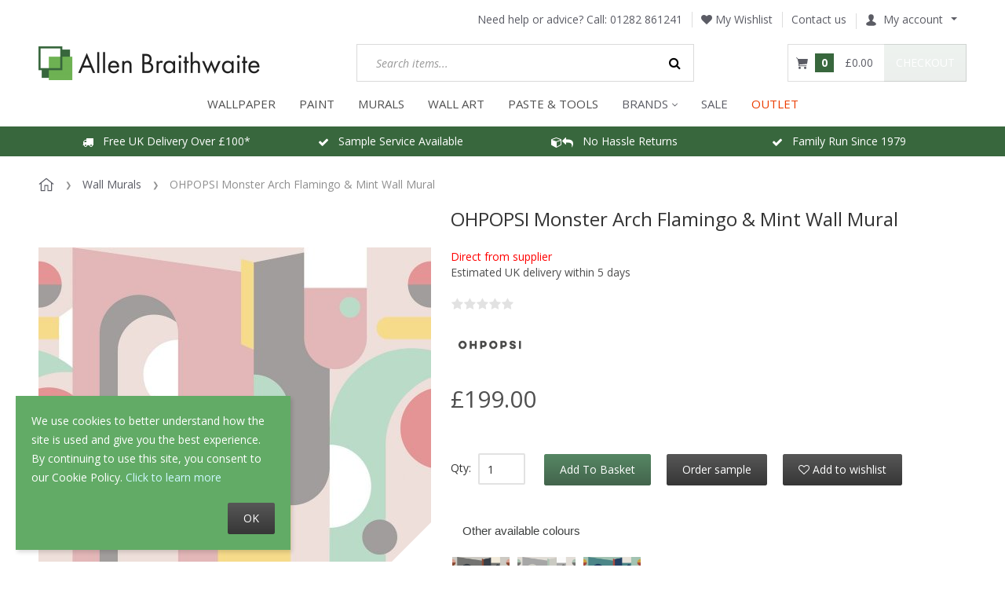

--- FILE ---
content_type: text/html; charset=utf-8
request_url: https://www.allenbraithwaite.co.uk/ohpopsi-monster-arch-flamingo-and-mint-wall-mural
body_size: 18427
content:
<!DOCTYPE html>
<html lang="en">
  
<head>
  
<script type="b0ce5600f5e14d263666e4b9-text/javascript">
  dataLayer = [{"ecomm_pagetype":"product","ecomm_prodid":"ICN50131M","ecomm_totalvalue":165.83333333333334,"ecomm_category":"Wall Murals"}];
</script>

<!-- Google Tag Manager -->
<script type="b0ce5600f5e14d263666e4b9-text/javascript">(function(w,d,s,l,i){w[l]=w[l]||[];w[l].push({'gtm.start':
      new Date().getTime(),event:'gtm.js'});var f=d.getElementsByTagName(s)[0],
      j=d.createElement(s),dl=l!='dataLayer'?'&l='+l:'';j.async=true;j.src=
      'https://www.googletagmanager.com/gtm.js?id='+i+dl;f.parentNode.insertBefore(j,f);
  })(window,document,'script','dataLayer','GTM-569HJRL');</script>
<!-- End Google Tag Manager -->
  
<script type="b0ce5600f5e14d263666e4b9-text/javascript">
  window.dataLayer = window.dataLayer || [];
  function gtag(){dataLayer.push(arguments);}

  gtag('consent', 'default', {
    'ad_storage': 'granted',
    'analytics_storage': 'granted',
    'ad_user_data': 'granted',
    'ad_personalization': 'granted'
  });
</script>

<!-- Global site tag (gtag.js) - Google Analytics -->
<script async src="https://www.googletagmanager.com/gtag/js?id=G-H3QNMR0SV8" type="b0ce5600f5e14d263666e4b9-text/javascript"></script>
<script type="b0ce5600f5e14d263666e4b9-text/javascript" id="ga-init-script" data-settings='{&quot;measurementId&quot;:&quot;G-H3QNMR0SV8&quot;,&quot;sendPageview&quot;:true,&quot;currency&quot;:&quot;GBP&quot;}'>
  window.dataLayer = window.dataLayer || [];
  function gtag(){dataLayer.push(arguments);}
  gtag('js', new Date());

  gtag('config', 'G-H3QNMR0SV8');
  </script>



<base href="https://www.allenbraithwaite.co.uk/" />

  <link rel="canonical" href="https://www.allenbraithwaite.co.uk/ohpopsi-monster-arch-flamingo-and-mint-wall-mural" />


<link rel="preload" href="skins/crisp_white/customer/iconfont/xcartskin.ttf?oaqn6v" as="font" crossorigin="anonymous" />
<link rel="preload" href="skins/common/css/fonts/fontawesome-webfont.woff2?v=4.6.3" as="font" crossorigin="anonymous" />
<link rel="preload" href="var/theme/custom.css?1764998419" as="style" crossorigin="anonymous" />

<link rel="preconnect" href="https://s.pinimg.com">
<link rel="preconnect" href="https://connect.facebook.net">
<link rel="preconnect" href="https://www.facebook.com">

    <link rel="preload" href="//www.allenbraithwaite.co.uk/var/images/banner_rotation/1182.617/industrial-glamour-banner-2.jpg" as="image">
    <link rel="preload" href="//www.allenbraithwaite.co.uk/var/images/banner/380.380/gd-discount-code-banner.jpg" as="image">
    <link rel="preload" href="//www.allenbraithwaite.co.uk/var/images/banner/380.380/gal-discount-code-banner.jpg" as="image">
    <link rel="preload" href="//www.allenbraithwaite.co.uk/var/images/banner/380.380/as-discount-code-banner.jpg" as="image">
    <link rel="preload" href="//www.allenbraithwaite.co.uk/var/images/banner/380.380/leyland-colour-matching-hp.jpeg" as="image">
    <link rel="preload" href="//www.allenbraithwaite.co.uk/var/images/banner/380.380/cr-paint-benner-4.jpg" as="image">
    <link rel="preload" href="//www.allenbraithwaite.co.uk/var/images/banner/380.380/johnstones-colour-matching-hp.jpg" as="image">

<title>ohpopsi Monster Arch Flamingo &amp; MInt Wall Mural ICN50131M</title>

<meta http-equiv="Content-Type" content="text/html; charset=utf-8" />

<meta name="Generator" content="X-Cart" />


  <meta name="description" content="ohpopsi Monster Arch Flamingo and Pink Wall Mural. W 300cm x H 240cm. A playful, statement piece of contrasting curves, heights and lines, Monster Arch introduces a new take on contemporary design." />

<meta name="viewport" content="width=device-width, initial-scale=1.0" />

<meta name="apple-mobile-web-app-capable"   content="yes" />
<meta name="mobile-web-app-capable"         content="yes" />


<meta http-equiv="X-UA-Compatible" content="IE=Edge" />


  <link rel="shortcut icon" href="favicon.ico" type="image/x-icon" />

<link rel="icon"              sizes="192x192"   href="images/simplecms/appleIcon_AB_socialmedia_greenLinkedIn_apple.png"/>
<link rel="apple-touch-icon"  sizes="192x192"   href="images/simplecms/appleIcon_AB_socialmedia_greenLinkedIn_apple.png">


  <link rel="preload" as="font" type="font/woff2" href="skins/common/css/fonts/fontawesome-webfont.woff2?v=4.6.3" crossorigin />
  <link rel="preload" as="font" type="font/ttf" href="skins/crisp_white/customer/iconfont/xcartskin.ttf?oaqn6v" crossorigin />
      
  <link href="https://www.allenbraithwaite.co.uk/var/resources/css/https/all/db1aad84423dfbfb89c8a588743c669b7e3d2506a03574fc9964b52b93d5808b.css?1764998419"
        rel="stylesheet"
        type="text/css"
        media="all" />

        
  <link href="https://www.allenbraithwaite.co.uk/var/resources/css/https/screen/e1b24a1a51a7ac7ecccbe7de75ba2c01d9fb22daf56644b2ec534abfe88e1b13.css?1764998419"
        rel="stylesheet"
        type="text/css"
        media="screen" />

        
  <script src="/cdn-cgi/scripts/7d0fa10a/cloudflare-static/rocket-loader.min.js" data-cf-settings="b0ce5600f5e14d263666e4b9-|49"></script><link href="https://fonts.googleapis.com/css?family=Open+Sans%3A300italic%2C400italic%2C600italic%2C700italic%2C400%2C300%2C600%2C700&amp;subset=latin%2Ccyrillic%2Clatin-ext&amp;display=swap&amp;1764998419"
        rel="preload"
        as="style" onload='this.onload=null;this.rel="stylesheet"'
        type="text/css"
        media="not print" />

        
  <link href="https://www.allenbraithwaite.co.uk/var/resources/css/https/all/06776f047f92015c4fd2d496e168cc7c41ce0a5e6531a9a10fbf49cfb88cfe7b.css?1764998419"
        rel="stylesheet"
        type="text/css"
        media="all" />

        
  <link href="https://www.allenbraithwaite.co.uk/var/resources/css/https/print/8dd6d4e4545f26f5874917b2e69786520a61272d2d8c22d0bb650e1511fb88a3.css?1764998419"
        rel="stylesheet"
        type="text/css"
        media="print" />

  


<script type="b0ce5600f5e14d263666e4b9-text/javascript">
  var xliteConfig = {
    script: 'cart.php',

    
    zone: 'customer',
    target: 'product',
    language: 'en',
    ajax_prefix: '',
    form_id: '64b3462e4f57a4727188560b7c801110',
    form_id_name: 'xcart_form_id',
    developer_mode: false,
    clean_url: true,
    clean_urls_base: 'cart.php',
  };
</script>

<script type="b0ce5600f5e14d263666e4b9-text/javascript">
  var xliteLayoutOptions = {
    cloud_zoom: true,
    lazy_load: true,
  };
</script>

<script type="b0ce5600f5e14d263666e4b9-text/javascript">
  window.xlite_preloaded_labels ={"Menu":"Menu","More":"More"};
</script>

<!-- Facebook Pixel Code -->
<script type="b0ce5600f5e14d263666e4b9-text/javascript">
  !function(f,b,e,v,n,t,s){if(f.fbq)return;n=f.fbq=function(){n.callMethod?
    n.callMethod.apply(n,arguments):n.queue.push(arguments)};if(!f._fbq)f._fbq=n;
    n.push=n;n.loaded=!0;n.agent='plxcart';n.version='2.0';n.queue=[];t=b.createElement(e);t.async=!0;
    t.src=v;s=b.getElementsByTagName(e)[0];s.parentNode.insertBefore(t,s)}(window,
    document,'script','https://connect.facebook.net/en_US/fbevents.js');

  
      fbq('init', '453377458889083'); // Insert your pixel ID here.
  
  fbq('track', 'PageView');

</script>
<!-- End Facebook Pixel Code -->

</head>

<body class="area-c skin-customer skin-crisp_white-customer skin-AllenBraithwaite-customer skin-theme_tweaker-customer unauthorized target-product no-sidebars responsive-desktop non-added-product">

<!-- Google Tag Manager (noscript) -->
<noscript><iframe src="https://www.googletagmanager.com/ns.html?id=GTM-569HJRL"
                  height="0" width="0" style="display:none;visibility:hidden"></iframe></noscript>
<!-- End Google Tag Manager (noscript) -->

<script type="text/x-cart-data">
{"tabletDevice":false,"carousel_nav":true,"carousel_pagination":false,"carousel_responsive_one_column":{"0":{"items":1},"480":{"items":2},"768":{"items":3},"992":{"items":4},"1200":{"items":5}},"carousel_responsive_two_columns":{"0":{"items":1},"480":{"items":2},"768":{"items":2},"992":{"items":3},"1200":{"items":4}},"carousel_responsive_three_columns":{"0":{"items":2},"480":{"items":2},"768":{"items":2},"992":{"items":2},"1200":{"items":2}},"PayPalEnvironment":"production","PayPalSDKParams":"client-id=Ac7ErobMrpqd5xKApYG7zTqKBEpsLqVJTzunuqYuyPV0Dz-lMWEvb3uir1EjzxVE_zsFiFrEcwHvmXGd&currency=GBP&intent=capture&commit=false&disable-funding=card%2Ccredit&components=buttons%2Cfunding-eligibility","PayPal3Dsecure":"","PayPalPartnerAttributionId":"XCart_SP_PCP","product_id":7356,"category_id":250,"cloudSearch":{"apiUrl":"https:\/\/cloudsearch.x-cart.com\/api\/v1\/search","apiKey":"12ff8c8041d5be065b20e2fffa2ac2a9","cdnDomain":"https:\/\/cstatic.x-cart.com","priceTemplate":"\u00a30.00","selector":"input[name=\"substring\"]","lng":{"lbl_showing_results_for":"Showing results for","lbl_see_details":"See details","lbl_see_more_results_for":"See more results for","lbl_suggestions":"Suggestions","lbl_products":"Products","lbl_categories":"Categories","lbl_pages":"Pages","lbl_manufacturers":"Manufacturers","lbl_did_you_mean":"Did you mean"},"dynamicPricesEnabled":true,"requestData":{"membership":null,"conditions":{"availability":["Y"],"stock_status":["in","low"]}}}}
</script>



<nav id="slidebar" data-mobile-navbar>
        <ul>
                
            <li>
                    <a href="/wallpaper/">WALLPAPER</a>
        
        
  <ul class=" nav navbar-nav "><li class="leaf multilevel-menu-item has-sub"><span class="primary-title">Colour</span><ul><li class="leaf"><a href="/wallpaper/colour/rose-gold-wallpaper/" >
              Rose Gold
            </a></li><li class="leaf"><a href="/wallpaper/colour/copper-wallpaper/" >
              Copper
            </a></li><li class="leaf"><a href="/wallpaper/colour/gold-wallpaper/" >
              Gold
            </a></li><li class="leaf"><a href="wallpaper/colour/silver-wallpaper/" >
              Silver
            </a></li><li class="leaf"><a href="/wallpaper/colour/neutral-wallpapers/" >
              Neutral
            </a></li><li class="leaf"><a href="/wallpaper/colour/yellow-wallpaper/" >
              Yellow
            </a></li><li class="leaf"><a href="/wallpaper/colour/brown-wallpaper/" >
              Brown
            </a></li><li class="leaf"><a href="/wallpaper/colour/cream-wallpaper/" >
              Cream
            </a></li><li class="leaf"><a href="/wallpaper/colour/grey-wallpaper/" >
              Grey
            </a></li><li class="leaf"><a href="/wallpaper/colour/pink-wallpaper/" >
              Pink
            </a></li><li class="leaf"><a href="/wallpaper/colour/white-wallpaper/" >
              White
            </a></li><li class="leaf"><a href="/wallpaper/colour/purple-wallpaper/" >
              Purple
            </a></li><li class="leaf"><a href="/wallpaper/colour/orange-wallpaper/" >
              Orange
            </a></li><li class="leaf"><a href="/wallpaper/colour/green-wallpaper/" >
              Green
            </a></li><li class="leaf"><a href="/wallpaper/colour/teal-wallpaper/" >
              Teal
            </a></li><li class="leaf"><a href="/wallpaper/colour/blue-wallpaper/" >
              Blue
            </a></li><li class="leaf"><a href="/wallpaper/colour/red-wallpaper/" >
              Red
            </a></li><li class="leaf"><a href="/wallpaper/colour/black-wallpaper/" >
              Black
            </a></li></ul></li><li class="leaf multilevel-menu-item has-sub"><span class="primary-title">Style</span><ul><li class="leaf"><a href="/wallpaper/style/tropical-wallpaper/" >
              Tropical &amp; Jungle
            </a></li><li class="leaf"><a href="/wallpaper/style/tartan-wallpaper/" >
              Tartan &amp; Check
            </a></li><li class="leaf"><a href="/wallpaper/style/geometric-wallpaper/" >
              Geometric
            </a></li><li class="leaf"><a href="/wallpaper/style/plain-wallpaper/" >
              Plain
            </a></li><li class="leaf"><a href="/wallpaper/style/brick-concrete-effect-wallpaper/" >
              Brick &amp; Concrete
            </a></li><li class="leaf"><a href="/wallpaper/style/floral-wallpaper/" >
              Floral
            </a></li><li class="leaf"><a href="/wallpaper/style/art-deco-wallpaper/" >
              Art Deco
            </a></li><li class="leaf"><a href="/wallpaper/style/damask-wallpaper/" >
              Damask
            </a></li><li class="leaf"><a href="/wallpaper/style/marble-wallpaper/" >
              Marble
            </a></li><li class="leaf"><a href="/wallpaper/style/wood-panel-wallpaper/" >
              Wood Panels
            </a></li><li class="leaf"><a href="/wallpaper/style/wood-effect-wallpaper/" >
              Wood Effect
            </a></li><li class="leaf"><a href="/wallpaper/style/tree-wallpaper/" >
              Trees &amp; Leaves
            </a></li><li class="leaf"><a href="/wallpaper/style/stripe-wallpaper/" >
              Stripe
            </a></li><li class="leaf"><a href="/wallpaper/style/tiled-wallpapers/" >
              Tiles
            </a></li><li class="leaf"><a href="/wallpaper/style/kids-wallpaper/" >
              Children&#039;s
            </a></li><li class="leaf"><a href="/wallpaper/style/animal-wallpaper/" >
              Animal
            </a></li><li class="leaf"><a href="/wallpaper/style/paintable-wallpaper/" >
              Paintable
            </a></li><li class="leaf"><a href="/wallpaper/style/quirky-wallpapers/" >
              Quirky
            </a></li><li class="leaf"><a href="wallpaper/style/feature-wall-wallpaper/" >
              Feature Wall
            </a></li></ul></li><li class="leaf multilevel-menu-item has-sub"><span class="primary-title">Shop By Brand</span><ul><li class="leaf"><a href="/a-street-prints/" >
              A Street Prints
            </a></li><li class="leaf"><a href="/wallpaper/brand/cath-kidston-wallpaper/" >
              Cath Kidston
            </a></li><li class="leaf"><a href="/clarke-and-clarke-wallpaper/" >
              Clarke &amp; Clarke
            </a></li><li class="leaf"><a href="/clarissa-hulse-wallpaper/" >
              Clarissa Hulse
            </a></li><li class="leaf"><a href="/crown/" >
              Crown
            </a></li><li class="leaf"><a href="/wallpaper/brand/abigail-ahern-wallpaper/" >
              Abigail Ahern
            </a></li><li class="leaf"><a href="/envy-wallpaper/" >
              Envy
            </a></li><li class="leaf"><a href="/wallpaper/brand/graham-brown-wallpapers/" >
              Graham &amp; Brown
            </a></li><li class="leaf"><a href="/galerie-wallpaper" >
              Galerie
            </a></li><li class="leaf"><a href="/grandeco-wallpaper" >
              Grandeco
            </a></li><li class="leaf"><a href="/harlequin/" >
              Harlequin
            </a></li><li class="leaf"><a href="/holden-decor-wallpaper/" >
              Holden Decor
            </a></li><li class="leaf"><a href="/wallpaper/brand/laura-ashley-wallpaper/" >
              Laura Ashley
            </a></li><li class="leaf"><a href="/morris-and-co-wallpapers" >
              Morris &amp; Co
            </a></li><li class="leaf"><a href="/next-wallpaper-paint/" >
              Next
            </a></li><li class="leaf"><a href="/ohpopsi-wallpaper-murals/" >
              Ohpopsi
            </a></li><li class="leaf"><a href="/rachel-ashwell/" >
              Rachel Ashwell
            </a></li><li class="leaf"><a href="/Sanderson-wallpaper-paint" >
              Sanderson
            </a></li><li class="leaf"><a href="/rasch-wallpaper/" >
              Rasch
            </a></li><li class="leaf"><a href="/superfresco-wallpaper/" >
              Superfresco
            </a></li><li class="leaf"><a href="/wallpaper/brand/william-morris-at-home-wallpaper/" >
              William Morris at Home
            </a></li><li class="leaf"><a href="/collection/exclusive-collection/" >
              Our Exclusives
            </a></li></ul></li><li class="leaf multilevel-menu-item has-sub"><span class="primary-title">Room</span><ul><li class="leaf"><a href="/wallpaper/room/living-room-wallpaper/" >
              Living Room
            </a></li><li class="leaf"><a href="/wallpaper/room/bedroom-wallpaper/" >
              Bedroom
            </a></li><li class="leaf"><a href="/wallpaper/room/hallway-wallpaper/" >
              Hallway
            </a></li><li class="leaf"><a href="/wallpaper/room/dining-room-wallpaper/" >
              Dining Room
            </a></li><li class="leaf"><a href="/wallpaper/room/bathroom-wallpaper/" >
              Bathroom
            </a></li><li class="leaf"><a href="/wallpaper/room/kitchen-wallpaper/" >
              Kitchen
            </a></li></ul></li><li class="leaf multilevel-menu-item has-sub"><a href="/wallpaper/" >
              View all our wallpaper
            </a><ul><li class="leaf"><a href="/collections" >
              Collections
            </a></li></ul></li><li class="leaf multilevel-menu-item has-sub"><span class="primary-title">Preparation</span><ul><li class="leaf"><a href="/adhesives/wallpaper-paste/" >
              Paste
            </a></li><li class="leaf"><a href="/tools-accessories/lining-paper/" >
              Lining Paper
            </a></li><li class="leaf"><a href="/decorating-tools/dust-sheets/" >
              Dust Sheets
            </a></li><li class="leaf"><a href="/decorating-tools/" >
              Tools
            </a></li><li class="leaf"><a href="/decorating-tools/brushes/" >
              Brushes
            </a></li></ul></li></ul>
    </li>
        <li>
                    <a href="/paint/">PAINT</a>
        
        
  <ul class=" nav navbar-nav "><li class="leaf multilevel-menu-item has-sub"><span class="primary-title">Colour</span><ul><li class="leaf"><a href="/paint/colour/white/" >
              Brilliant White
            </a></li><li class="leaf"><a href="/paint/colour/off-white/" >
              Off Whites
            </a></li><li class="leaf"><a href="/paint/colour/neutrals/" >
              Neutrals
            </a></li><li class="leaf"><a href="/paint/colour/grey/" >
              Grey
            </a></li><li class="leaf"><a href="/paint/colour/blue/" >
              Blue
            </a></li><li class="leaf"><a href="/paint/colour/teal/" >
              Teal
            </a></li><li class="leaf"><a href="/paint/colour/green/" >
              Green
            </a></li><li class="leaf"><a href="/paint/colour/brown/" >
              Brown
            </a></li><li class="leaf"><a href="/paint/colour/orange/" >
              Orange
            </a></li><li class="leaf"><a href="/paint/colour/pink/" >
              Pink
            </a></li><li class="leaf"><a href="/paint/colour/red/" >
              Red
            </a></li><li class="leaf"><a href="/paint/colour/purple/" >
              Purple
            </a></li><li class="leaf"><a href="/paint/colour/yellow/" >
              Yellow
            </a></li><li class="leaf"><a href="/paint/colour/black/" >
              Black
            </a></li><li class="leaf"><a href="/paint/our-paint-colour-matching-service/" >
              Colour Match Service
            </a></li><li class="leaf"><a href="/paint/colour-cards/" >
              Free Colour Guides
            </a></li></ul></li><li class="leaf multilevel-menu-item has-sub"><span class="primary-title">Type</span><ul><li class="leaf"><a href="/paint/designer-paints/" >
              Designer Paints
            </a></li><li class="leaf"><a href="/paint/trade-paint/" >
              Trade Paints
            </a></li><li class="leaf"><a href="/paint/finish/primer-paint/" >
              Primer &amp; Undercoat
            </a></li><li class="leaf"><a href="/paint/speciality-paints/" >
              Speciality Paints
            </a></li><li class="leaf"><a href="/paint/decorative-effect/craig-and-rose-artisan-special-effects/glitter-paint/" >
              Glitter Paint
            </a></li><li class="leaf"><a href="/paint/decorative-effect/craig-and-rose-artisan-special-effects/metallic-finish/" >
              Metallic Effect
            </a></li><li class="leaf"><a href="/paint/decorative-effect/craig-and-rose-artisan-special-effects/stone-effect/" >
              Stone Effect
            </a></li></ul></li><li class="leaf multilevel-menu-item has-sub"><span class="primary-title">Brand</span><ul><li class="leaf"><a href="/leyland-trade-paint/" >
              Leyland Trade
            </a></li><li class="leaf"><a href="/johnstone-s-trade/" >
              Johnstone&#039;s Trade
            </a></li><li class="leaf"><a href="/craig-and-rose-paints" >
              Craig &amp; Rose
            </a></li><li class="leaf"><a href="/paint/brand/william-morris-at-home-paint/" >
              William Morris at Home
            </a></li><li class="leaf"><a href="/paint/view-all-paint/laura-ashley-paint/" >
              Laura Ashley
            </a></li><li class="leaf"><a href="/paint/brand/abigail-ahern-paint/" >
              Abigail Ahern
            </a></li><li class="leaf"><a href="/paint/brand/cath-kidston-paint/" >
              Cath Kidston
            </a></li><li class="leaf"><a href="/paint/view-all-paint/next-paint/" >
              Next
            </a></li><li class="leaf"><a href="/earthborn-paint/" >
              Earthborn
            </a></li><li class="leaf"><a href="/paint/brand/Sanderson-paint/" >
              Sanderson
            </a></li><li class="leaf"><a href="/paint/brand/joules-paint/" >
              Joules
            </a></li><li class="leaf"><a href="/paint/brand/graham-and-brown-paint/" >
              Graham &amp; Brown
            </a></li></ul></li><li class="leaf multilevel-menu-item has-sub"><span class="primary-title">Tools &amp; Supplies</span><ul><li class="leaf"><a href="/decorating-tools/brushes/" >
              Brushes
            </a></li><li class="leaf"><a href="/decorating-tools/" >
              Tools
            </a></li><li class="leaf"><a href="/decorating-tools/sandpaper/" >
              Sandpaper
            </a></li><li class="leaf"><a href="/decorating-tools/dust-sheets/" >
              Dust Sheets
            </a></li></ul></li><li class="leaf multilevel-menu-item has-sub"><span class="primary-title">Our Colours Of The Year</span><ul><li class="leaf"><a href="/paint/paints-of-the-year/soothing-greens/" >
              Soothing Greens
            </a></li><li class="leaf"><a href="/paint/paints-of-the-year/deep-blues/" >
              Deep Blues
            </a></li><li class="leaf"><a href="/paint/paints-of-the-year/cools-greys/" >
              Cool Greys
            </a></li></ul></li><li class="leaf multilevel-menu-item"><a href="/paint/" >
              View All Paint
            </a></li></ul>
    </li>
        <li>
                    <a href="/wall-murals/">MURALS</a>
        
        
  <ul class=" nav navbar-nav "><li class="leaf multilevel-menu-item has-sub"><span class="primary-title">Style</span><ul><li class="leaf"><a href="/wall-murals/tropical/" >
              Tropical
            </a></li><li class="leaf"><a href="/wall-murals/floral/" >
              Floral
            </a></li><li class="leaf"><a href="/wall-murals/geometric/" >
              Geometric
            </a></li><li class="leaf"><a href="/wall-murals/quirky/" >
              Quirky
            </a></li><li class="leaf"><a href="/wall-murals/scenic/" >
              Scenic
            </a></li><li class="leaf"><a href="/wall-murals/industrial/" >
              Industrial
            </a></li><li class="leaf"><a href="/wall-murals/kids/" >
              Children&#039;s
            </a></li><li class="leaf"><a href="/wall-murals/marble/" >
              Marble
            </a></li></ul></li><li class="leaf multilevel-menu-item has-sub"><span class="primary-title">Brand</span><ul><li class="leaf"><a href="/wall-murals/?filter_1ngu5ee2fy=Laura%20Ashley" >
              Laura Ashley
            </a></li><li class="leaf"><a href="/wall-murals/?filter_1ngu5ee2fy=OHPOPSI" >
              OHPOPSI
            </a></li><li class="leaf"><a href="/wall-murals/?filter_1ngu5ee2fy=Origin%20Murals" >
              Origin Murals
            </a></li><li class="leaf"><a href="/wall-murals/?filter_1ngu5ee2fy=Grandeco" >
              Grandeco
            </a></li></ul></li><li class="leaf multilevel-menu-item"><a href="/wall-murals/" >
              View All Murals
            </a></li></ul>
    </li>
        <li>
                    <a href="/wall-art/">WALL ART</a>
        
        

    </li>
        <li>
                    <a href="/tools-accessories">Paste &amp; Tools</a>
        
        

    </li>
        <li>
                    <span>BRANDS</span>
        
        
  <ul class=" nav navbar-nav "><li class="leaf multilevel-menu-item"><a href="/abigail-ahern/" >
              Abigail Ahern
            </a></li><li class="leaf multilevel-menu-item"><a href="/a-street-prints/" >
              A Street Prints
            </a></li><li class="leaf multilevel-menu-item"><a href="/a-s-creation" >
              AS Creation
            </a></li><li class="leaf multilevel-menu-item"><a href="/belgravia-decor-wallpaper/" >
              Belgravia Decor
            </a></li><li class="leaf multilevel-menu-item"><a href="/clarissa-hulse-wallpaper/" >
              Clarissa Hulse
            </a></li><li class="leaf multilevel-menu-item"><a href="/clarke-and-clarke-wallpaper/" >
              Clarke &amp; Clarke
            </a></li><li class="leaf multilevel-menu-item"><a href="/crown/" >
              Crown
            </a></li><li class="leaf multilevel-menu-item"><a href="/craig-and-rose-paints" >
              Craig &amp; Rose
            </a></li><li class="leaf multilevel-menu-item"><a href="/envy-wallpaper/" >
              Envy
            </a></li><li class="leaf multilevel-menu-item"><a href="/graham-and-brown-wallpaper/" >
              Graham &amp; Brown
            </a></li><li class="leaf multilevel-menu-item"><a href="galerie-wallpaper/" >
              Galerie
            </a></li><li class="leaf multilevel-menu-item"><a href="/grandeco-wallpaper/" >
              Grandeco
            </a></li><li class="leaf multilevel-menu-item"><a href="/harlequin/" >
              Harlequin
            </a></li><li class="leaf multilevel-menu-item"><a href="/holden-decor-wallpaper/" >
              Holden Decor
            </a></li><li class="leaf multilevel-menu-item"><a href="/collection/karin-sajo/" >
              Karin Sajo
            </a></li><li class="leaf multilevel-menu-item"><a href="/johnstone-s-trade/" >
              Johnstone&#039;s Trade
            </a></li><li class="leaf multilevel-menu-item"><a href="/joules-paint-wallpaper/" >
              Joules
            </a></li><li class="leaf multilevel-menu-item"><a href="/laura-ashley-wallpaper-paint/" >
              Laura Ashley
            </a></li><li class="leaf multilevel-menu-item"><a href="/leyland-trade-paint/" >
              Leyland Trade
            </a></li><li class="leaf multilevel-menu-item"><a href="/living-walls-wallpapers/" >
              Living Walls
            </a></li><li class="leaf multilevel-menu-item"><a href="morris-and-co-wallpapers" >
              Morris &amp; Co
            </a></li><li class="leaf multilevel-menu-item"><a href="/next-wallpaper-paint/" >
              Next
            </a></li><li class="leaf multilevel-menu-item"><a href="/ohpopsi-wallpaper-murals/" >
              Ohpopsi
            </a></li><li class="leaf multilevel-menu-item"><a href="/rachel-ashwell/" >
              Rachel Ashwell
            </a></li><li class="leaf multilevel-menu-item"><a href="/rasch-wallpaper/" >
              Rasch
            </a></li><li class="leaf multilevel-menu-item"><a href="Sanderson-wallpaper-paint" >
              Sanderson
            </a></li><li class="leaf multilevel-menu-item"><a href="/superfresco-wallpaper/" >
              Superfresco
            </a></li><li class="leaf multilevel-menu-item"><a href="/morris-at-home" >
              William Morris at Home
            </a></li><li class="leaf multilevel-menu-item"><a href="/?target=brands" >
              All Brands
            </a></li></ul>
    </li>
        <li>
                    <a href="sale-products/">Sale</a>
        
        

    </li>
        <li>
                    <a href="/clearance-outlet/">OUTLET</a>
        
        

    </li>
    
  <li>
    <div class="Panel" id="account-navbar-panel">
      <ul class="Inset">
        
                  



        
                  <li class="additional-menu-wrapper">
    <ul class="Inset additional-menu">
      
              
      
    </ul>
  </li>
    <li class="additional-menu-wrapper">
    <div class="Inset additional-menu">
      
<ul class="sign-in_block">
	<li class="account-link-sign_in">
	    <button type="button" class="btn  regular-button  popup-button popup-login" data-without-close="1">
<script type="text/x-cart-data">
{"url_params":{"target":"login","widget":"\\XLite\\View\\Authorization","fromURL":"ohpopsi-monster-arch-flamingo-and-mint-wall-mural"}}
</script>

<span>Sign in / sign up</span>
</button>

	</li>
</ul>


    </div>
  </li>

      </ul>
    </div>
      </li>

    </ul>
    </nav>
<nav id="cf-slide-menu" class="hidden">
    </nav>


<div id="page-wrapper">
  <div id="page" class="">
    
<div class="status-messages-wrapper">
  <div class="status-messages-wrapper2">

    <div id="status-messages"  style="display: none;">

      <a href="#" class="close" title="Close"><img src="skins/crisp_white/customer/images/spacer.gif" alt="Close" /></a>

      
    </div>

  </div>
</div>
<div id="header-area">
    <div class="desktop-header">
        
        <div class="header-top">
            
<div class="phone">
 <span class="phone-label"> Need help or advice? Call: </span>
 <a href="tel:01282 861241" class="number">01282 861241</a>
</div><div class="wishlist"><a class="wishlist-link log-in" href="?target=wishlist" tabindex="-1" data-return-url="?target=wishlist" title="Wishlist"><i class="fa fa-heart"></i> My Wishlist</a>
</div>

<div class="contactus-link">
 <a href="?target=contact_us">Contact us</a>
</div><div id="header-bar">
  
  <div class="account dropdown">
    <a id="account-dropdown" class="dropdown-toggle" data-toggle="dropdown" href="#"><span class="account-icon"></span>My account</a>

    <ul class="dropdown-menu account-links">
      
<li class="account-link-1 first">
<a href="?target=login" data-return-url="" class="log-in">Sign in</a>
</li>

<li class="account-link-2 last">
  <a href="?target=profile&amp;mode=register" class="register">Register</a>
</li>

    </ul>
  </div>


</div>
<div class="header-break"></div>
        </div>
        <div class="header-center">
            <div id="logo" class="company-logo">
  <a href="" title="Allen Braithwaite" rel="home">
    <img src="//www.allenbraithwaite.co.uk/var/images/logo/283.43/images/simplecms/logo_anewlogo.png" alt="Allen Braithwaite" data-max-width="283" data-max-height="43" srcset="https://www.allenbraithwaite.co.uk/var/images/logo/566.86/images/simplecms/logo_anewlogo.png 2x" />

  </a>
</div>

<div id="search">
  
<div class="simple-search-product-form">

   
<form action="?" method="post" accept-charset="utf-8" onsubmit="if (!window.__cfRLUnblockHandlers) return false; javascript: return true;" class="form6971a0c58f81d5.04883752" data-cf-modified-b0ce5600f5e14d263666e4b9-="">
<div class="form-params" style="display: none;">
      <input type="hidden" name="target" value="search" />
      <input type="hidden" name="action" value="search" />
      <input type="hidden" name="mode" value="search" />
      <input type="hidden" name="searchInSubcats" value="Y" />
      <input type="hidden" name="itemsList" value="\XLite\View\ItemsList\Product\Customer\Search" />
      <input type="hidden" name="including" value="all" />
      <input type="hidden" name="returnURL" value="/collection/sanderson/woodland-walk-wallpapers/sanderson-meadow-canvas-gilver-linen-wallpaper-dwow215693.html" />
  </div>
    
<div class="simple-search-box">
  


<div class="table-value substring-value">
  <span class="input-field-wrapper input input-text-searchbox">
  <script type="text/x-cart-data">
{"defaultValue":"","selectOnFocus":false}
</script>

  <input name="substring" placeholder="Search items..." type="text" value="" autocomplete="off" maxlength="255" class="validate[maxSize[255]]  form-text" />
</span>
        </div>




<button type="submit" class="btn  regular-button submit-button submit" title="Search">
  
    <span>Search</span>
</button>


</div>

  </form>

</div>

</div>
  <div id="header" class="header-right-bar">
    
<div class="header_search" title="Search">
  <a data-target=".header_search-panel" data-toggle="collapse" class="collapsed"></a>
  <div class="header_search-panel collapse">
    
<div class="simple-search-product-form">

   
<form action="?" method="post" accept-charset="utf-8" onsubmit="if (!window.__cfRLUnblockHandlers) return false; javascript: return true;" class="form6971a0c58f81d5.04883752" data-cf-modified-b0ce5600f5e14d263666e4b9-="">
<div class="form-params" style="display: none;">
      <input type="hidden" name="target" value="search" />
      <input type="hidden" name="action" value="search" />
      <input type="hidden" name="mode" value="search" />
      <input type="hidden" name="searchInSubcats" value="Y" />
      <input type="hidden" name="itemsList" value="\XLite\View\ItemsList\Product\Customer\Search" />
      <input type="hidden" name="including" value="all" />
      <input type="hidden" name="returnURL" value="/collection/sanderson/woodland-walk-wallpapers/sanderson-meadow-canvas-gilver-linen-wallpaper-dwow215693.html" />
  </div>
    
<div class="simple-search-box">
  


<div class="table-value substring-value">
  <span class="input-field-wrapper input input-text-searchbox">
  <script type="text/x-cart-data">
{"defaultValue":"","selectOnFocus":false}
</script>

  <input name="substring" placeholder="Search items..." type="text" value="" autocomplete="off" maxlength="255" class="validate[maxSize[255]]  form-text" />
</span>
        </div>




<button type="submit" class="btn  regular-button submit-button submit" title="Search">
  
    <span>Search</span>
</button>


</div>

  </form>

</div>

  </div>
</div>

<div class="header_settings dropdown " title="Menu">
    <a data-target="#" data-toggle="dropdown"></a>
    <div class="dropdown-menu">
        

    <ul class='quick-links'><li class="wishlist-link"><a class="wishlist-link log-in" href="?target=wishlist" tabindex="-1" data-return-url="?target=wishlist" title="Wishlist"><i class="fa fa-heart"></i> My Wishlist</a></li></ul>
<ul class="sign-in_block">
	<li class="account-link-sign_in">
	    <button type="button" class="btn  regular-button  popup-button popup-login" data-without-close="1">
<script type="text/x-cart-data">
{"url_params":{"target":"login","widget":"\\XLite\\View\\Authorization","fromURL":"ohpopsi-monster-arch-flamingo-and-mint-wall-mural"}}
</script>

<span>Sign in / sign up</span>
</button>

	</li>
</ul>


    </div>
</div>
<div class="lc-minicart lc-minicart-horizontal collapsed empty" title="Your basket">

  <div class="minicart-items-number">0</div> <div class="minicart-items-text">items</div>

<div class="minicart-subtotal">
    £0.00
</div>  
<a class="regular-main-button checkout disabled" href="https://www.allenbraithwaite.co.uk/?target=checkout" tabindex="-1">
<span>Checkout</span>
</a>
<div class="internal-popup items-list empty-cart">

  <h4 class="title">
    <a href="?target=cart">Last added items</a>
  </h4>

  
  
  <p class="subtotal">
    <strong>Subtotal:</strong>
    <span>£0.00</span>
  </p>

  <div class="buttons-row">
    
<a class="regular-button cart" href="https://www.allenbraithwaite.co.uk/?target=cart" tabindex="-1">
<span>View basket</span>
</a>
  
<a class="regular-main-button checkout disabled" href="https://www.allenbraithwaite.co.uk/?target=checkout" tabindex="-1">
<span>Checkout</span>
</a>
  <div class="reason-details">
    
  </div>

<div class="buttons-separator">
  <span>OR</span>
</div>

  </div>

</div>


</div>



  </div>

        </div>
    </div>

    
<div class="mobile_header">
  <ul class="nav nav-pills">
    
<li class="dropdown mobile_header-logo">
	<div id="logo_1" class="company-logo">
  <a href="" title="Allen Braithwaite" rel="home">
    <img src="//www.allenbraithwaite.co.uk/var/images/logo/283.43/images/simplecms/logo_anewlogo.png" alt="Allen Braithwaite" data-max-width="283" data-max-height="43" srcset="https://www.allenbraithwaite.co.uk/var/images/logo/566.86/images/simplecms/logo_anewlogo.png 2x" />

  </a>
</div>
</li>
<li class="dropdown mobile_header-right_menu">
    <div class="header-right-bar">
      
<div class="header_search" title="Search">
  <a data-target=".header_search-panel" data-toggle="collapse" class="collapsed"></a>
  <div class="header_search-panel collapse">
    
<div class="simple-search-product-form">

   
<form action="?" method="post" accept-charset="utf-8" onsubmit="if (!window.__cfRLUnblockHandlers) return false; javascript: return true;" class="form6971a0c58f81d5.04883752" data-cf-modified-b0ce5600f5e14d263666e4b9-="">
<div class="form-params" style="display: none;">
      <input type="hidden" name="target" value="search" />
      <input type="hidden" name="action" value="search" />
      <input type="hidden" name="mode" value="search" />
      <input type="hidden" name="searchInSubcats" value="Y" />
      <input type="hidden" name="itemsList" value="\XLite\View\ItemsList\Product\Customer\Search" />
      <input type="hidden" name="including" value="all" />
      <input type="hidden" name="returnURL" value="/collection/sanderson/woodland-walk-wallpapers/sanderson-meadow-canvas-gilver-linen-wallpaper-dwow215693.html" />
  </div>
    
<div class="simple-search-box">
  


<div class="table-value substring-value">
  <span class="input-field-wrapper input input-text-searchbox">
  <script type="text/x-cart-data">
{"defaultValue":"","selectOnFocus":false}
</script>

  <input name="substring" placeholder="Search items..." type="text" value="" autocomplete="off" maxlength="255" class="validate[maxSize[255]]  form-text" />
</span>
        </div>




<button type="submit" class="btn  regular-button submit-button submit" title="Search">
  
    <span>Search</span>
</button>


</div>

  </form>

</div>

  </div>
</div>

  <div class="account dropdown">
    <a id="account-dropdown" class="dropdown-toggle" data-toggle="dropdown" href="#"><span class="account-icon"></span>My account</a>

    <ul class="dropdown-menu account-links">
      
<li class="account-link-1 first">
<a href="?target=login" data-return-url="" class="log-in">Sign in</a>
</li>

<li class="account-link-2 last">
  <a href="?target=profile&amp;mode=register" class="register">Register</a>
</li>

    </ul>
  </div>


<div class="lc-minicart-placeholder"></div>
<div class="wishlist"><a class="wishlist-link log-in" href="?target=wishlist" tabindex="-1" data-return-url="?target=wishlist" title="Wishlist"><i class="fa fa-heart"></i> My Wishlist</a>
</div>


    </div>
</li>
<li class="dropdown mobile_header-slidebar">
  <a id="main_menu" href="#slidebar">
    <svg version="1.1" xmlns="http://www.w3.org/2000/svg" xmlns:xlink="http://www.w3.org/1999/xlink" x="0px" y="0px" width="20px" height="20px" viewBox="0 0 20 20" enable-background="new 0 0 20 20" xml:space="preserve">
      <path d="M1.9,15.5h16.2v-1.8H1.9V15.5z M1.9,11h16.2V9.2H1.9V11z M1.9,4.7v1.8h16.2V4.7H1.9z"/>
    </svg>
  </a>
</li>
  </ul>
</div>

</div>


<div class="container">
    <div class="navbar navbar-inverse mobile-hidden" role="navigation" data-desktop-navbar>
                    <div class="collapse navbar-collapse">
                
    
  <ul class=" nav navbar-nav top-main-menu"><li class="leaf multilevel-menu-item has-sub"><a href="/wallpaper/" >
              WALLPAPER
            </a><div class="submenu_block"><ul><li class="leaf has-sub"><span class="primary-title">Colour</span><ul><li class="leaf"><a href="/wallpaper/colour/rose-gold-wallpaper/" >
              Rose Gold
            </a></li><li class="leaf"><a href="/wallpaper/colour/copper-wallpaper/" >
              Copper
            </a></li><li class="leaf"><a href="/wallpaper/colour/gold-wallpaper/" >
              Gold
            </a></li><li class="leaf"><a href="wallpaper/colour/silver-wallpaper/" >
              Silver
            </a></li><li class="leaf"><a href="/wallpaper/colour/neutral-wallpapers/" >
              Neutral
            </a></li><li class="leaf"><a href="/wallpaper/colour/yellow-wallpaper/" >
              Yellow
            </a></li><li class="leaf"><a href="/wallpaper/colour/brown-wallpaper/" >
              Brown
            </a></li><li class="leaf"><a href="/wallpaper/colour/cream-wallpaper/" >
              Cream
            </a></li><li class="leaf"><a href="/wallpaper/colour/grey-wallpaper/" >
              Grey
            </a></li><li class="leaf"><a href="/wallpaper/colour/pink-wallpaper/" >
              Pink
            </a></li><li class="leaf"><a href="/wallpaper/colour/white-wallpaper/" >
              White
            </a></li><li class="leaf"><a href="/wallpaper/colour/purple-wallpaper/" >
              Purple
            </a></li><li class="leaf"><a href="/wallpaper/colour/orange-wallpaper/" >
              Orange
            </a></li><li class="leaf"><a href="/wallpaper/colour/green-wallpaper/" >
              Green
            </a></li><li class="leaf"><a href="/wallpaper/colour/teal-wallpaper/" >
              Teal
            </a></li><li class="leaf"><a href="/wallpaper/colour/blue-wallpaper/" >
              Blue
            </a></li><li class="leaf"><a href="/wallpaper/colour/red-wallpaper/" >
              Red
            </a></li><li class="leaf"><a href="/wallpaper/colour/black-wallpaper/" >
              Black
            </a></li></ul></li><li class="leaf has-sub"><span class="primary-title">Style</span><ul><li class="leaf"><a href="/wallpaper/style/tropical-wallpaper/" >
              Tropical &amp; Jungle
            </a></li><li class="leaf"><a href="/wallpaper/style/tartan-wallpaper/" >
              Tartan &amp; Check
            </a></li><li class="leaf"><a href="/wallpaper/style/geometric-wallpaper/" >
              Geometric
            </a></li><li class="leaf"><a href="/wallpaper/style/plain-wallpaper/" >
              Plain
            </a></li><li class="leaf"><a href="/wallpaper/style/brick-concrete-effect-wallpaper/" >
              Brick &amp; Concrete
            </a></li><li class="leaf"><a href="/wallpaper/style/floral-wallpaper/" >
              Floral
            </a></li><li class="leaf"><a href="/wallpaper/style/art-deco-wallpaper/" >
              Art Deco
            </a></li><li class="leaf"><a href="/wallpaper/style/damask-wallpaper/" >
              Damask
            </a></li><li class="leaf"><a href="/wallpaper/style/marble-wallpaper/" >
              Marble
            </a></li><li class="leaf"><a href="/wallpaper/style/wood-panel-wallpaper/" >
              Wood Panels
            </a></li><li class="leaf"><a href="/wallpaper/style/wood-effect-wallpaper/" >
              Wood Effect
            </a></li><li class="leaf"><a href="/wallpaper/style/tree-wallpaper/" >
              Trees &amp; Leaves
            </a></li><li class="leaf"><a href="/wallpaper/style/stripe-wallpaper/" >
              Stripe
            </a></li><li class="leaf"><a href="/wallpaper/style/tiled-wallpapers/" >
              Tiles
            </a></li><li class="leaf"><a href="/wallpaper/style/kids-wallpaper/" >
              Children&#039;s
            </a></li><li class="leaf"><a href="/wallpaper/style/animal-wallpaper/" >
              Animal
            </a></li><li class="leaf"><a href="/wallpaper/style/paintable-wallpaper/" >
              Paintable
            </a></li><li class="leaf"><a href="/wallpaper/style/quirky-wallpapers/" >
              Quirky
            </a></li><li class="leaf"><a href="wallpaper/style/feature-wall-wallpaper/" >
              Feature Wall
            </a></li></ul></li><li class="leaf has-sub"><span class="primary-title">Shop By Brand</span><ul><li class="leaf"><a href="/a-street-prints/" >
              A Street Prints
            </a></li><li class="leaf"><a href="/wallpaper/brand/cath-kidston-wallpaper/" >
              Cath Kidston
            </a></li><li class="leaf"><a href="/clarke-and-clarke-wallpaper/" >
              Clarke &amp; Clarke
            </a></li><li class="leaf"><a href="/clarissa-hulse-wallpaper/" >
              Clarissa Hulse
            </a></li><li class="leaf"><a href="/crown/" >
              Crown
            </a></li><li class="leaf"><a href="/wallpaper/brand/abigail-ahern-wallpaper/" >
              Abigail Ahern
            </a></li><li class="leaf"><a href="/envy-wallpaper/" >
              Envy
            </a></li><li class="leaf"><a href="/wallpaper/brand/graham-brown-wallpapers/" >
              Graham &amp; Brown
            </a></li><li class="leaf"><a href="/galerie-wallpaper" >
              Galerie
            </a></li><li class="leaf"><a href="/grandeco-wallpaper" >
              Grandeco
            </a></li><li class="leaf"><a href="/harlequin/" >
              Harlequin
            </a></li><li class="leaf"><a href="/holden-decor-wallpaper/" >
              Holden Decor
            </a></li><li class="leaf"><a href="/wallpaper/brand/laura-ashley-wallpaper/" >
              Laura Ashley
            </a></li><li class="leaf"><a href="/morris-and-co-wallpapers" >
              Morris &amp; Co
            </a></li><li class="leaf"><a href="/next-wallpaper-paint/" >
              Next
            </a></li><li class="leaf"><a href="/ohpopsi-wallpaper-murals/" >
              Ohpopsi
            </a></li><li class="leaf"><a href="/rachel-ashwell/" >
              Rachel Ashwell
            </a></li><li class="leaf"><a href="/Sanderson-wallpaper-paint" >
              Sanderson
            </a></li><li class="leaf"><a href="/rasch-wallpaper/" >
              Rasch
            </a></li><li class="leaf"><a href="/superfresco-wallpaper/" >
              Superfresco
            </a></li><li class="leaf"><a href="/wallpaper/brand/william-morris-at-home-wallpaper/" >
              William Morris at Home
            </a></li><li class="leaf"><a href="/collection/exclusive-collection/" >
              Our Exclusives
            </a></li></ul></li><li class="leaf has-sub"><span class="primary-title">Room</span><ul><li class="leaf"><a href="/wallpaper/room/living-room-wallpaper/" >
              Living Room
            </a></li><li class="leaf"><a href="/wallpaper/room/bedroom-wallpaper/" >
              Bedroom
            </a></li><li class="leaf"><a href="/wallpaper/room/hallway-wallpaper/" >
              Hallway
            </a></li><li class="leaf"><a href="/wallpaper/room/dining-room-wallpaper/" >
              Dining Room
            </a></li><li class="leaf"><a href="/wallpaper/room/bathroom-wallpaper/" >
              Bathroom
            </a></li><li class="leaf"><a href="/wallpaper/room/kitchen-wallpaper/" >
              Kitchen
            </a></li></ul></li><li class="leaf has-sub"><a href="/wallpaper/" >
              View all our wallpaper
            </a><ul><li class="leaf"><a href="/collections" >
              Collections
            </a></li></ul></li><li class="leaf has-sub"><span class="primary-title">Preparation</span><ul><li class="leaf"><a href="/adhesives/wallpaper-paste/" >
              Paste
            </a></li><li class="leaf"><a href="/tools-accessories/lining-paper/" >
              Lining Paper
            </a></li><li class="leaf"><a href="/decorating-tools/dust-sheets/" >
              Dust Sheets
            </a></li><li class="leaf"><a href="/decorating-tools/" >
              Tools
            </a></li><li class="leaf"><a href="/decorating-tools/brushes/" >
              Brushes
            </a></li></ul></li></ul></div></li><li class="leaf multilevel-menu-item has-sub"><a href="/paint/" >
              PAINT
            </a><div class="submenu_block"><ul><li class="leaf has-sub"><span class="primary-title">Colour</span><ul><li class="leaf"><a href="/paint/colour/white/" >
              Brilliant White
            </a></li><li class="leaf"><a href="/paint/colour/off-white/" >
              Off Whites
            </a></li><li class="leaf"><a href="/paint/colour/neutrals/" >
              Neutrals
            </a></li><li class="leaf"><a href="/paint/colour/grey/" >
              Grey
            </a></li><li class="leaf"><a href="/paint/colour/blue/" >
              Blue
            </a></li><li class="leaf"><a href="/paint/colour/teal/" >
              Teal
            </a></li><li class="leaf"><a href="/paint/colour/green/" >
              Green
            </a></li><li class="leaf"><a href="/paint/colour/brown/" >
              Brown
            </a></li><li class="leaf"><a href="/paint/colour/orange/" >
              Orange
            </a></li><li class="leaf"><a href="/paint/colour/pink/" >
              Pink
            </a></li><li class="leaf"><a href="/paint/colour/red/" >
              Red
            </a></li><li class="leaf"><a href="/paint/colour/purple/" >
              Purple
            </a></li><li class="leaf"><a href="/paint/colour/yellow/" >
              Yellow
            </a></li><li class="leaf"><a href="/paint/colour/black/" >
              Black
            </a></li><li class="leaf"><a href="/paint/our-paint-colour-matching-service/" >
              Colour Match Service
            </a></li><li class="leaf"><a href="/paint/colour-cards/" >
              Free Colour Guides
            </a></li></ul></li><li class="leaf has-sub"><span class="primary-title">Type</span><ul><li class="leaf"><a href="/paint/designer-paints/" >
              Designer Paints
            </a></li><li class="leaf"><a href="/paint/trade-paint/" >
              Trade Paints
            </a></li><li class="leaf"><a href="/paint/finish/primer-paint/" >
              Primer &amp; Undercoat
            </a></li><li class="leaf"><a href="/paint/speciality-paints/" >
              Speciality Paints
            </a></li><li class="leaf"><a href="/paint/decorative-effect/craig-and-rose-artisan-special-effects/glitter-paint/" >
              Glitter Paint
            </a></li><li class="leaf"><a href="/paint/decorative-effect/craig-and-rose-artisan-special-effects/metallic-finish/" >
              Metallic Effect
            </a></li><li class="leaf"><a href="/paint/decorative-effect/craig-and-rose-artisan-special-effects/stone-effect/" >
              Stone Effect
            </a></li></ul></li><li class="leaf has-sub"><span class="primary-title">Brand</span><ul><li class="leaf"><a href="/leyland-trade-paint/" >
              Leyland Trade
            </a></li><li class="leaf"><a href="/johnstone-s-trade/" >
              Johnstone&#039;s Trade
            </a></li><li class="leaf"><a href="/craig-and-rose-paints" >
              Craig &amp; Rose
            </a></li><li class="leaf"><a href="/paint/brand/william-morris-at-home-paint/" >
              William Morris at Home
            </a></li><li class="leaf"><a href="/paint/view-all-paint/laura-ashley-paint/" >
              Laura Ashley
            </a></li><li class="leaf"><a href="/paint/brand/abigail-ahern-paint/" >
              Abigail Ahern
            </a></li><li class="leaf"><a href="/paint/brand/cath-kidston-paint/" >
              Cath Kidston
            </a></li><li class="leaf"><a href="/paint/view-all-paint/next-paint/" >
              Next
            </a></li><li class="leaf"><a href="/earthborn-paint/" >
              Earthborn
            </a></li><li class="leaf"><a href="/paint/brand/Sanderson-paint/" >
              Sanderson
            </a></li><li class="leaf"><a href="/paint/brand/joules-paint/" >
              Joules
            </a></li><li class="leaf"><a href="/paint/brand/graham-and-brown-paint/" >
              Graham &amp; Brown
            </a></li></ul></li><li class="leaf has-sub"><span class="primary-title">Tools &amp; Supplies</span><ul><li class="leaf"><a href="/decorating-tools/brushes/" >
              Brushes
            </a></li><li class="leaf"><a href="/decorating-tools/" >
              Tools
            </a></li><li class="leaf"><a href="/decorating-tools/sandpaper/" >
              Sandpaper
            </a></li><li class="leaf"><a href="/decorating-tools/dust-sheets/" >
              Dust Sheets
            </a></li></ul></li><li class="leaf has-sub"><span class="primary-title">Our Colours Of The Year</span><ul><li class="leaf"><a href="/paint/paints-of-the-year/soothing-greens/" >
              Soothing Greens
            </a></li><li class="leaf"><a href="/paint/paints-of-the-year/deep-blues/" >
              Deep Blues
            </a></li><li class="leaf"><a href="/paint/paints-of-the-year/cools-greys/" >
              Cool Greys
            </a></li></ul></li><li class="leaf"><a href="/paint/" >
              View All Paint
            </a></li></ul></div></li><li class="leaf multilevel-menu-item has-sub"><a href="/wall-murals/" >
              MURALS
            </a><div class="submenu_block"><ul><li class="leaf has-sub"><span class="primary-title">Style</span><ul><li class="leaf"><a href="/wall-murals/tropical/" >
              Tropical
            </a></li><li class="leaf"><a href="/wall-murals/floral/" >
              Floral
            </a></li><li class="leaf"><a href="/wall-murals/geometric/" >
              Geometric
            </a></li><li class="leaf"><a href="/wall-murals/quirky/" >
              Quirky
            </a></li><li class="leaf"><a href="/wall-murals/scenic/" >
              Scenic
            </a></li><li class="leaf"><a href="/wall-murals/industrial/" >
              Industrial
            </a></li><li class="leaf"><a href="/wall-murals/kids/" >
              Children&#039;s
            </a></li><li class="leaf"><a href="/wall-murals/marble/" >
              Marble
            </a></li></ul></li><li class="leaf has-sub"><span class="primary-title">Brand</span><ul><li class="leaf"><a href="/wall-murals/?filter_1ngu5ee2fy=Laura%20Ashley" >
              Laura Ashley
            </a></li><li class="leaf"><a href="/wall-murals/?filter_1ngu5ee2fy=OHPOPSI" >
              OHPOPSI
            </a></li><li class="leaf"><a href="/wall-murals/?filter_1ngu5ee2fy=Origin%20Murals" >
              Origin Murals
            </a></li><li class="leaf"><a href="/wall-murals/?filter_1ngu5ee2fy=Grandeco" >
              Grandeco
            </a></li></ul></li><li class="leaf"><a href="/wall-murals/" >
              View All Murals
            </a></li></ul></div></li><li class="leaf multilevel-menu-item"><a href="/wall-art/" >
              WALL ART
            </a></li><li class="leaf multilevel-menu-item"><a href="/tools-accessories" >
              Paste &amp; Tools
            </a></li><li class="leaf multilevel-menu-item has-sub"><span class="primary-title">BRANDS</span><div class="submenu_block"><ul><li class="leaf"><a href="/abigail-ahern/" >
              Abigail Ahern
            </a></li><li class="leaf"><a href="/a-street-prints/" >
              A Street Prints
            </a></li><li class="leaf"><a href="/a-s-creation" >
              AS Creation
            </a></li><li class="leaf"><a href="/belgravia-decor-wallpaper/" >
              Belgravia Decor
            </a></li><li class="leaf"><a href="/clarissa-hulse-wallpaper/" >
              Clarissa Hulse
            </a></li><li class="leaf"><a href="/clarke-and-clarke-wallpaper/" >
              Clarke &amp; Clarke
            </a></li><li class="leaf"><a href="/crown/" >
              Crown
            </a></li><li class="leaf"><a href="/craig-and-rose-paints" >
              Craig &amp; Rose
            </a></li><li class="leaf"><a href="/envy-wallpaper/" >
              Envy
            </a></li><li class="leaf"><a href="/graham-and-brown-wallpaper/" >
              Graham &amp; Brown
            </a></li><li class="leaf"><a href="galerie-wallpaper/" >
              Galerie
            </a></li><li class="leaf"><a href="/grandeco-wallpaper/" >
              Grandeco
            </a></li><li class="leaf"><a href="/harlequin/" >
              Harlequin
            </a></li><li class="leaf"><a href="/holden-decor-wallpaper/" >
              Holden Decor
            </a></li><li class="leaf"><a href="/collection/karin-sajo/" >
              Karin Sajo
            </a></li><li class="leaf"><a href="/johnstone-s-trade/" >
              Johnstone&#039;s Trade
            </a></li><li class="leaf"><a href="/joules-paint-wallpaper/" >
              Joules
            </a></li><li class="leaf"><a href="/laura-ashley-wallpaper-paint/" >
              Laura Ashley
            </a></li><li class="leaf"><a href="/leyland-trade-paint/" >
              Leyland Trade
            </a></li><li class="leaf"><a href="/living-walls-wallpapers/" >
              Living Walls
            </a></li><li class="leaf"><a href="morris-and-co-wallpapers" >
              Morris &amp; Co
            </a></li><li class="leaf"><a href="/next-wallpaper-paint/" >
              Next
            </a></li><li class="leaf"><a href="/ohpopsi-wallpaper-murals/" >
              Ohpopsi
            </a></li><li class="leaf"><a href="/rachel-ashwell/" >
              Rachel Ashwell
            </a></li><li class="leaf"><a href="/rasch-wallpaper/" >
              Rasch
            </a></li><li class="leaf"><a href="Sanderson-wallpaper-paint" >
              Sanderson
            </a></li><li class="leaf"><a href="/superfresco-wallpaper/" >
              Superfresco
            </a></li><li class="leaf"><a href="/morris-at-home" >
              William Morris at Home
            </a></li><li class="leaf"><a href="/?target=brands" >
              All Brands
            </a></li></ul></div></li><li class="leaf multilevel-menu-item"><a href="sale-products/" >
              Sale
            </a></li><li class="leaf multilevel-menu-item"><a href="/clearance-outlet/" >
              OUTLET
            </a></li></ul>

                
            </div>
            </div>
</div>

<div id="mobile-header-rotator">
 <div class="item">
     <a href="/delivery.html"><i class="fa fa-truck"></I>   Free UK Delivery On Orders Over £100*</a>
 </div>
 <div class="item">
     <a href="/sample-service.html"><i class="fa fa-check"></I>  Sample Service Available
 </div>
</div><div class="top-links mobile-hidden">
    <ul>
        <li><a href="delivery.html"><i class="fa fa-truck"></i>   Free UK Delivery Over £100*</a></li>
        <li><a href="sample-service.html"><i class="fa fa-check"></i>   Sample Service Available</a></li>
        <li><a href="returns.html"><i class="fa fa-cube"></i><i class="fa fa-reply"></i>   No Hassle Returns</a></li>
        <li><a href="about_us.html"><i class="fa fa-check"></i>   Family Run Since 1979</a></li>
    </ul>
</div>
<div id="main-wrapper">
    <div id="main" class="clearfix">
    <div class="flex-container">
        
<div id="hidden-sidebar-content" class="column">
  
</div>


<div id="content" class="column">
  <div class="section">
    <a id="main-content"></a>
    
<div class="list-container" data-group="center">
	
<div class="fb-pixel-content-data">
  
</div>


<div id="breadcrumb">
    <ul class="breadcrumb" itemscope="" itemtype="http://schema.org/BreadcrumbList">
      
<li class="location-node" itemprop="itemListElement" itemscope="" itemtype="http://schema.org/ListItem">
<meta itemprop="position" content="1">
    <a href="https://www.allenbraithwaite.co.uk/" class="location-title home-link" itemtype="http://schema.org/Thing" itemprop="item"><meta itemprop="name" content="Home" href="https://www.allenbraithwaite.co.uk/">
<svg version="1.1" xmlns="http://www.w3.org/2000/svg" xmlns:xlink="http://www.w3.org/1999/xlink" x="0px" y="0px" width="20px" height="20px" viewbox="-5 15 20 20" enable-background="new -5 15 20 20" xml:space="preserve"><g transform="translate(0.000000,452.000000) scale(0.100000,-0.100000)"><path fill="#5b5c65" d="M47.8,4352.9c-0.6-0.3-21.7-16.9-43-34.1c-0.8-0.6-11.6-9.3-24.1-19.3c-23.9-19-24.1-19.3-24.1-22.6
		c0-2.5,1.6-4.8,4.1-5.8c2.3-1,3.9-0.2,10.4,5.1c3.3,2.6,6.4,5,6.4,5v-45.3c0,0,0-32.4,0-40.8c0-6.8,1.8-8.3,8.3-8.3
		c6.6,0,34.9,0,42,0s8.3,1,8.3,8.3c0,7.3,0,58.2,0,58.2h28.2c0,0,0-51.2,0-58.2c0-6.9,1.6-8.3,8.3-8.3c6.7,0,35,0,41.7,0
		c6.7,0,8.3,1.6,8.3,8.3c0,6.7-0.1,86.1,0,86.1c0.1,0,3.2-2.4,6.4-4.9c3.2-2.5,6.3-4.9,6.9-5.1c3.4-1.5,7.7,1.7,7.7,5.8
		c0,3.4,0.2,3.2-30.4,27.6c-15.9,12.7-29.6,23.6-30.4,24.3c-19.4,15.6-29.9,23.8-30.7,24.1C51,4353.3,48.9,4353.3,47.8,4352.9z
		 M111.1,4290.5v-91.1H75.4c0,0,0,51.2,0,58.2s-1.2,8.3-8.3,8.3s-27.4,0-34,0c-6.7,0-8.3-1.4-8.3-8.3c0-6.9,0-58.2,0-58.2H-11v91
		c0,0,61,48.6,61.2,48.5C50.3,4338.8,111.1,4290.5,111.1,4290.5z"></path></g></svg></a>
</li>

      
<li class="location-node" itemprop="itemListElement" itemscope="" itemtype="http://schema.org/ListItem">
<meta itemprop="position" content="2">

      <a href="https://www.allenbraithwaite.co.uk/wall-murals/" class="location-title" itemtype="http://schema.org/Thing" itemprop="item"><span itemprop="name">Wall Murals</span></a>
  
  
</li>

      
<li class="location-node last">

      <span class="location-text" itemprop="name">OHPOPSI Monster Arch Flamingo &amp; Mint Wall Mural</span>
  
  
</li>

  </ul>
</div>






<div id="cookie-consent-popup" data-ttl="365">
  <span class="note">We use cookies to better understand how the site is used and give you the best experience. By continuing to use this site, you consent to our Cookie Policy. <a href="privacy-policy.html" target="_blank">Click to learn more</a></span>
  
<button type="button" class="btn  regular-button" onclick="if (!window.__cfRLUnblockHandlers) return false; javascript: if (!jQuery(this).hasClass(&#039;disabled&#039;)) submitFormDefault(this.form);" data-cf-modified-b0ce5600f5e14d263666e4b9-="">
  
    <span>OK</span>
</button>

</div><div class="product-details product-info-7356 box-product" data-use-widgets-collection="1" data-ga-ec-action='{"ga-type":"addProduct","data":{"price":165.83333333333334,"item_id":"ICN50131M","item_name":"OHPOPSI Monster Arch Flamingo &amp; Mint Wall Mural","item_category":"Wall Murals","item_brand":"Ohpopsi"}}' itemprop="product" itemscope="" itemtype="http://schema.org/Product">
  <div class="image" style="width: 500px;">
    <div class="product-photo-box">
    <div class="product-photo">
  <div class="image-flex-item">
    <img class="photo product-thumbnail lazyload " id="product_image_7356" alt="ohpopsi Monster Arch Flamingo &amp; MInt Wall Mural ICN50131M" data-max-width="500" data-max-height="500" data-src="//www.allenbraithwaite.co.uk/var/images/product/500.500/ICN50131M_MONSTER_ARCH_FLAMINGO_MINT_WALL_MURAL_OHPOPSI.jpg" itemprop="image">

  </div>
</div>

  <a href="javascript:void(0);" class="loupe" aria-label="Zoom image">
    <svg width="43" height="43" xmlns="http://www.w3.org/2000/svg"><path d="M24.746 14.948h-8.302V6.646a.75.75 0 0 0-1.5 0v8.302H6.645a.75.75 0 1 0 0 1.5h8.299v8.302a.75.75 0 0 0 1.5 0v-8.302h8.302a.75.75 0 0 0 0-1.5zm17.496 26.506L27.165 26.377c2.613-2.805 4.227-6.553 4.227-10.679C31.392 7.042 24.35 0 15.694 0 7.04 0 0 7.042 0 15.698c0 8.654 7.04 15.697 15.694 15.697 3.99 0 7.626-1.509 10.398-3.97l15.09 15.09a.747.747 0 0 0 1.06 0 .75.75 0 0 0 0-1.061zM15.694 29.895c-7.826 0-14.194-6.37-14.194-14.197C1.5 7.869 7.868 1.5 15.694 1.5c7.828 0 14.198 6.369 14.198 14.198 0 7.827-6.37 14.197-14.198 14.197z" fill="#5B5B58" fill-rule="evenodd"></path></svg>
  </a>

  </div>

<div class="product-image-gallery mobile">
  <div class="product-image-gallery-navigation product-image-gallery-prev-mobile" id="product-image-gallery-prev-mobile-7356" style="display: none"></div>
  <div class="slides">

    <ul class="cycle-cloak cycle-slideshow" data-cycle-carousel-vertical="false" data-cycle-carousel-visible="3" data-cycle-next="#product-image-gallery-next-mobile-7356" data-cycle-prev="#product-image-gallery-prev-mobile-7356" data-cycle-slides="&gt; li" data-cycle-auto-init="false">
      <script type="text/x-cart-data">
{"cycle-fx":"carousel","cycle-timeout":0,"cycle-manual-speed":300,"cycle-log":false,"cycle-allow-wrap":false,"cycle-auto-height":false,"cycle-auto-init":false}
</script>

              <li class="selected">
          <a href="https://www.allenbraithwaite.co.uk/images/product/ICN50131M_MONSTER_ARCH_FLAMINGO_MINT_WALL_MURAL_OHPOPSI.jpg" rel="lightbox" rev="width: 1000, height: 800" title="ohpopsi Monster Arch Flamingo &amp; MInt Wall Mural ICN50131M"><img width="60" height="48" src="//www.allenbraithwaite.co.uk/var/images/product/60.60/ICN50131M_MONSTER_ARCH_FLAMINGO_MINT_WALL_MURAL_OHPOPSI.jpg" alt="ohpopsi Monster Arch Flamingo &amp; MInt Wall Mural ICN50131M" data-max-width="60" data-max-height="60" srcset="https://www.allenbraithwaite.co.uk/var/images/product/120.120/ICN50131M_MONSTER_ARCH_FLAMINGO_MINT_WALL_MURAL_OHPOPSI.jpg 2x">
</a>
          <img class="middle" style="display: none;" width="500" height="400" src="//www.allenbraithwaite.co.uk/var/images/product/500.500/ICN50131M_MONSTER_ARCH_FLAMINGO_MINT_WALL_MURAL_OHPOPSI.jpg" alt="ohpopsi Monster Arch Flamingo &amp; MInt Wall Mural ICN50131M" data-max-width="500" data-max-height="500">

        </li>
              <li class="">
          <a href="https://www.allenbraithwaite.co.uk/images/product/Oversized_Arches_Cameo_211217.jpg" rel="lightbox" rev="width: 1200, height: 1000" title=""><img width="60" height="50" src="//www.allenbraithwaite.co.uk/var/images/product/60.60/Oversized_Arches_Cameo_211217.jpg" alt="OHPOPSI Monster Arch Flamingo &amp; Mint Wall Mural" data-max-width="60" data-max-height="60" srcset="https://www.allenbraithwaite.co.uk/var/images/product/120.120/Oversized_Arches_Cameo_211217.jpg 2x">
</a>
          <img class="middle" style="display: none;" width="500" height="417" src="//www.allenbraithwaite.co.uk/var/images/product/500.500/Oversized_Arches_Cameo_211217.jpg" alt="OHPOPSI Monster Arch Flamingo &amp; Mint Wall Mural" data-max-width="500" data-max-height="500" srcset="https://www.allenbraithwaite.co.uk/var/images/product/1000.1000/Oversized_Arches_Cameo_211217.jpg 2x">

        </li>
          </ul>
  </div>

  <div class="product-image-gallery-navigation product-image-gallery-next-mobile" id="product-image-gallery-next-mobile-7356" style="display: none"></div>
</div>

<script type="b0ce5600f5e14d263666e4b9-text/javascript">
  var lightBoxImagesDir = 'skins/crisp_white/customer/images/lightbox';
</script>


<div class="default-image" style="display: none;">
  <img width="120" height="120" src="skins/crisp_white/customer/images/no_image.png" alt="OHPOPSI Monster Arch Flamingo &amp; Mint Wall Mural" data-max-width="500" data-max-height="500" data-is-default-image="1">

</div>


</div>

<div class="product-details-info">
  
<div class="widget-fingerprint-pixel-value">
  <input type="hidden" name="facebook_pixel_content_id" value="ICN50131M">
  <input type="hidden" name="facebook_pixel_value" value="16.58">
  <input type="hidden" name="facebook_pixel_value_currency" value="GBP">
</div>
<h1 class="fn title" itemprop="name">OHPOPSI Monster Arch Flamingo &amp; Mint Wall Mural</h1>








<div class="special-item">
      <div class="special-item--label">Direct from supplier</div>
          <div class="special-item--delivery-time">Estimated UK delivery within 5 days</div>
  </div>



 
<form action="?" method="post" accept-charset="utf-8" onsubmit="if (!window.__cfRLUnblockHandlers) return false; javascript: return true;" class="form6971ac82bb4ee1.73477513" data-cf-modified-b0ce5600f5e14d263666e4b9-="">
<div class="form-params" style="display: none;">
      <input type="hidden" name="target" value="product">
      <input type="hidden" name="action" value="rate">
      <input type="hidden" name="return_target" value="product">
      <input type="hidden" name="product_id" value="7356">
      <input type="hidden" name="target_widget" value="">
      <input type="hidden" name="returnURL" value="/ohpopsi-monster-arch-flamingo-and-mint-wall-mural">
  </div>
  
    <div class="product-average-rating">
        <input type="hidden" name="target_widget" value="\XLite\Module\XC\Reviews\View\Customer\ProductInfo\Details\AverageRating">
        <input type="hidden" name="widgetMode" value="product-details">
        
  <div class="rating avgrateval0">
              
<div class="vote-bar">

  <div class="rating-stars">
    <div class="stars-row">
              <div class="star-single"><span class="fa fa-star"></span></div>
              <div class="star-single"><span class="fa fa-star"></span></div>
              <div class="star-single"><span class="fa fa-star"></span></div>
              <div class="star-single"><span class="fa fa-star"></span></div>
              <div class="star-single"><span class="fa fa-star"></span></div>
          </div>

    <div class="stars-row full" style="width: 0%;">
              <div class="star-single"><span class="fa fa-star"></span></div>
              <div class="star-single"><span class="fa fa-star"></span></div>
              <div class="star-single"><span class="fa fa-star"></span></div>
              <div class="star-single"><span class="fa fa-star"></span></div>
              <div class="star-single"><span class="fa fa-star"></span></div>
          </div>

      </div>

  </div>

        <br>
  
          <div class="rating-tooltip">
         <div class="text">
      <div>Not rated yet</div>
  </div>

      </div>
      
  </div>


                    </div>


</form>


  <div class="product-brand">
      <a href="ohpopsi-wallpaper-murals">
                      <span class="product-brand-icon" itemprop="brand" itemscope="" itemtype="https://schema.org/Brand"><meta itemprop="name" content="Ohpopsi">
                <img width="100" height="12" src="//www.allenbraithwaite.co.uk/var/images/brand/160.160/ohpopsi-logo.png" alt="Ohpopsi" data-max-width="100" data-max-height="40">

            </span>
                          </a>
  </div>



  
    
<div class="product-price widget-fingerprint-product-price">

<div class="ppcm-banner-amount hidden" data-amount="199"></div>

  <span itemprop="offers" itemscope="" itemtype="http://schema.org/Offer">
    <meta itemprop="price" content="199">
    <meta itemprop="priceCurrency" content="GBP">
          <meta itemprop="availability" content="http://schema.org/InStock">
        <meta itemprop="priceValidUntil" content="2026-01-29 04:01:50">
    <meta itemprop="url" content="https://www.allenbraithwaite.co.uk/ohpopsi-monster-arch-flamingo-and-mint-wall-mural">
</span>

  <ul class="product-price">
  	<li class="product-labels">
	  






	</li>
  	      <li class="product-price-base"><span class="price product-price">£199.00</span></li>
  


  </ul>


</div>

    


<div class="product-stock widget-fingerprint-stock">
          
  



  
</div>
<div class="clearfix"></div>


 
<form action="?" method="post" accept-charset="utf-8" onsubmit="if (!window.__cfRLUnblockHandlers) return false; javascript: return false;" class="product-details validationEngine form6971ac82c06b84.28751214" data-cf-modified-b0ce5600f5e14d263666e4b9-="">
<div class="form-params" style="display: none;">
      <input type="hidden" name="target" value="cart">
      <input type="hidden" name="action" value="add">
      <input type="hidden" name="mode" value="search">
      <input type="hidden" name="product_id" value="7356">
      <input type="hidden" name="category_id" value="250">
      <input type="hidden" name="returnURL" value="/ohpopsi-monster-arch-flamingo-and-mint-wall-mural">
  </div>
  
<div class="product-buttons shade-base">
      
<div class="buttons-row">
  

<span class="product-qty widget-fingerprint-product-quantity">
      Qty: <span class="quantity-box-container">
  
<input type="number" min="1" inputmode="numeric" value="1" class="quantity  validate[required,custom[integer],min[1]]" id="amount7356" name="amount" title="Quantity" onclick="if (!window.__cfRLUnblockHandlers) return false; this.focus();" data-cf-modified-b0ce5600f5e14d263666e4b9-="">
<span class="wheel-mark"> </span>

</span>

  </span>


<div class="add-button-wrapper widget-fingerprint-product-add-button">
      
<button type="submit" class="btn  regular-button regular-main-button add2cart submit">
  
    <span>Add To Basket</span>
</button>

  </div>

  <div class="add-sample-button-wrapper">
  
<button onclick="if (!window.__cfRLUnblockHandlers) return false; javascript: submitFormDefault(jQuery(this).closest(&quot;form&quot;).get(0), &quot;addsample&quot;);" type="button" class="btn  regular-button product-add-sample-button" id="product-sample-add-button" data-cf-modified-b0ce5600f5e14d263666e4b9-="">
  
    <span>Order sample</span>
</button>

</div>

<div class="add-to-wishlist-wrapper">
    <button data-productid="7356" type="button" class="btn  regular-button  action add-to-wishlist log-in must-be-logged-in" onclick="if (!window.__cfRLUnblockHandlers) return false; javascript: return false;" data-cf-modified-b0ce5600f5e14d263666e4b9-="">
  <i class="fa fa-heart-o"></i>  <span class="wishlist-link-label">
      Add to wishlist
  </span>
</button>

</div>



<div class="button pp-button widget-fingerprint-product-paypal-pcp-button">
            
    </div>


</div>

  </div>

</form>



<div class="block block-block other-available-colors-block">
            <div class="head-h2">Other available colours</div>
        <div class="content">
<div class="items-list items-list-products other-available-colors" data-widget-arguments='{"sortBy":"translations.name","sortOrder":"asc","displayMode":"grid"}' data-carousel="1">
  <script type="text/x-cart-data">
{"widget_class":"XLite\\Module\\Qualiteam\\OtherProductColors\\View\\ItemsList\\OtherAvailableColors","widget_target":"product","widget_params":{"product_id":7356},"listenToHash":false,"listenToHashPrefix":"","replaceState":false,"replaceStatePrefix":""}
</script>

      
  


<div class="products">

      <ul class="products-grid grid-list">
              <li class="product-cell">

          <div class="other-color-product">
  <a data-toggle="tooltip" data-placement="bottom" title="&lt;span class='color-name'&gt;OHPOPSI Monster Arch Iron &amp; Caramel Wall Mural&lt;/span&gt;&lt;span class='color-price'&gt;£199.00&lt;/span&gt;" href="https://www.allenbraithwaite.co.uk/wall-murals/ohpopsi-monster-arch-iron-and-caramel-wall-mural" class="product-thumbnail lazy-load">
    <img class="photo" width="260" height="208" src="//www.allenbraithwaite.co.uk/var/images/product/260.260/ICN50129M_MONSTER_ARCH_IRON_CARAMEL_WALL_MURAL_OHPOPSI.jpg" alt="ohpopsi Monster Arch Iron &amp; Caramel Wall Mural" data-max-width="260" data-max-height="260" srcset="https://www.allenbraithwaite.co.uk/var/images/product/520.520/ICN50129M_MONSTER_ARCH_IRON_CARAMEL_WALL_MURAL_OHPOPSI.jpg 2x">

  </a>
</div>


        </li>
              <li class="product-cell">

          <div class="other-color-product">
  <a data-toggle="tooltip" data-placement="bottom" title="&lt;span class='color-name'&gt;OHPOPSI Monster Arch Coin &amp; Pistachio Wall Mural&lt;/span&gt;&lt;span class='color-price'&gt;£199.00&lt;/span&gt;" href="https://www.allenbraithwaite.co.uk/wall-murals/ohpopsi-monster-arch-coin-and-pistachio-wall-mural" class="product-thumbnail lazy-load">
    <img class="photo" width="260" height="208" src="//www.allenbraithwaite.co.uk/var/images/product/260.260/ICN50130M_MONSTER_ARCH_COIN_PISTACHIO_WALL_MURAL_OHPOPSI.jpg" alt="ohpopsi Monster Arch Coin &amp; Pistachio Wall Mural ICN50130M" data-max-width="260" data-max-height="260" srcset="https://www.allenbraithwaite.co.uk/var/images/product/520.520/ICN50130M_MONSTER_ARCH_COIN_PISTACHIO_WALL_MURAL_OHPOPSI.jpg 2x">

  </a>
</div>


        </li>
              <li class="product-cell">

          <div class="other-color-product">
  <a data-toggle="tooltip" data-placement="bottom" title="&lt;span class='color-name'&gt;OHPOPSI Monster Arch Peacock Wall Mural&lt;/span&gt;&lt;span class='color-price'&gt;£199.00&lt;/span&gt;" href="https://www.allenbraithwaite.co.uk/wall-murals/ohpopsi-monster-arch-peacock-wall-mural" class="product-thumbnail lazy-load">
    <img class="photo" width="260" height="208" src="//www.allenbraithwaite.co.uk/var/images/product/260.260/ICN50132M_MONSTER_ARCH_PEACOCK_WALL_MURAL_OHPOPSI.jpg" alt="ohpopsi Monster Arch Peacock Wall Mural ICN50132M" data-max-width="260" data-max-height="260" srcset="https://www.allenbraithwaite.co.uk/var/images/product/520.520/ICN50132M_MONSTER_ARCH_PEACOCK_WALL_MURAL_OHPOPSI.jpg 2x">

  </a>
</div>


        </li>
                </ul>
  
</div>

    
  </div>
</div>
</div>
 
<form action="?" method="post" accept-charset="utf-8" onsubmit="if (!window.__cfRLUnblockHandlers) return false; javascript: return false;" class="buy-with-wallet-form form6971ac82d0d3b7.87680919 use-inline-error" data-cf-modified-b0ce5600f5e14d263666e4b9-="">
<div class="form-params" style="display: none;">
      <input type="hidden" name="target" value="checkout">
      <input type="hidden" name="action" value="xpayments_wallet_checkout">
      <input type="hidden" name="xpaymentsWalletId" value="">
      <input type="hidden" name="xpaymentsBuyWithWallet" value="1">
      <input type="hidden" name="xcart_form_id" value="64b3462e4f57a4727188560b7c801110">
      <input type="hidden" name="returnURL" value="/ohpopsi-monster-arch-flamingo-and-mint-wall-mural">
  </div>
</form>


</div>

  <div class="product-details-tabs">

    <div class="tabs">
      <ul class="tabs primary">
                  <li class="active">
            <a data-id="product-details-tab-description" href="ohpopsi-monster-arch-flamingo-and-mint-wall-mural#product-details-tab-description" data-toggle="tab">Product information</a>
          </li>
                  <li class="">
            <a data-id="product-details-tab-Sample_Service" data-alt-id="product-details-tab-tab114070" href="ohpopsi-monster-arch-flamingo-and-mint-wall-mural#product-details-tab-Sample_Service" data-toggle="tab">Sample Service</a>
          </li>
                  <li class="">
            <a data-id="product-details-tab-Special_Order_Delivery_amp_Returns" data-alt-id="product-details-tab-tab114075" href="ohpopsi-monster-arch-flamingo-and-mint-wall-mural#product-details-tab-Special_Order_Delivery_amp_Returns" data-toggle="tab">Delivery &amp; Returns</a>
          </li>
              </ul>
    </div>

    <div class="tabs-container">
                      <div id="product-details-tab-description" class="tab-container hacky-container">
          <a name="product-details-tab-description"></a>
                                                    
<div class="description product-description" data-model="XLite\Model\Product" data-identifier="7356" data-property="description" itemprop="description">
<p>ohpopsi Monster Arch Flamingo and Mint Wall Mural. W 300cm x H 240cm</p>
<p>A playful, statement piece of contrasting curves, heights and lines, Monster Arch introduces a new take on contemporary design. Bold architectural shapes add an alternative twist to this structural geometric, that’s softened by the addition of joyous polka dots.</p>
<ul>
<li>Paste the wall</li>
<li>Strippable</li>
<li>Easy to apply</li>
</ul>
</div>

  <ul class="extra-fields other-attributes">
      
  <li>
    <ul class="extra-fields common widget-fingerprint-common-attributes">
        <li class="identifier product-sku">
    <div><strong class="type">SKU</strong></div>
    <span class="value" itemprop="sku">ICN50131M</span>
  </li>



    </ul>
  </li>

    <li>
    <div><strong>Design Style</strong></div>
    <span class="plain-field">Geometric</span>
  </li>
  <li>
    <div><strong>Colour</strong></div>
    <span class="plain-field" itemprop="color">Pink, Green</span>
  </li>
  <li>
    <div><strong>Mural Size</strong></div>
    <span class="plain-field">W 300cm x H 240cm</span>
  </li>
  <li>
    <div><strong>Number of panels</strong></div>
    <span class="plain-field">6 Easy to manage panels</span>
  </li>
  <li>
    <div><strong>Panel size</strong></div>
    <span class="plain-field">50cm Wide</span>
  </li>
  <li>
    <div><strong>Application</strong></div>
    <span class="plain-field">Paste the wall</span>
  </li>

    <li>
    <div><strong>Brand</strong></div>
    <span class="plain-field">Ohpopsi</span>
  </li>

  

  </ul>

                                            </div>
                        <div id="product-details-tab-tab114070"></div>
                <div id="product-details-tab-Sample_Service" class="tab-container hacky-container">
          <a name="product-details-tab-Sample_Service"></a>
                                                                      
<div class="product-description">
<p>We have a huge variety of wallpaper designs for you to choose from and we know that choosing wallpaper online and picking the right colour is difficult, to help you get the right colour and texture we offer a wallpaper sample service.</p>
<p><strong>How much do samples cost?</strong></p>
<p>Samples are charged at £1.00 each.</p>
<p><strong>Why do we charge for samples?</strong></p>
<p>Unfortunately we have to charge a small fee for samples to cover the cost of picking, cutting, labelling and posting your chosen wallpaper samples.</p>
<p><strong>How much is postage?</strong><br><br>UK Postage is £2.50</p>
<p><strong>What size are they?</strong></p>
<p>Our samples are 53cm x 30cm. Samples that are posted directly from the manufacturer will be A4 size.</p>
<p><strong>How long will my samples take to arrive?</strong></p>
<p>We'll try our best to get your samples to you within 5 working days, however some samples that are posted directly by our supplier may take an extra 5-10 days to arrive.</p>
</div>
                                                            </div>
                        <div id="product-details-tab-tab114075"></div>
                <div id="product-details-tab-Special_Order_Delivery_amp_Returns" class="tab-container hacky-container">
          <a name="product-details-tab-Special_Order_Delivery_amp_Returns"></a>
                                                                      
<div class="product-description">
<h4>Delivery</h4>
<p>This item is ordered on request and may be delivered directly from the supplier. If your order contains products from multiple brands, parts of your order may be despatched separately or your complete order will be despatched using the longest delivery estimate displayed on the product page.</p>
<p>Standard delivery £5.99</p>
<p>FREE standard UK delivery on orders over £100*<br>(*Excludes Northern Island, Highlands &amp; Islands)</p>
<p><strong>Scottish Highlands</strong><br>FK17-21, IV1-39, IV52-54, IV63, KW1-14, PA21-40, PH19-26, PH30-41, PH49-50<br>DPD - £18.99<br><br><strong>Scottish Islands</strong><br>HS1-9, IV40-51, IV55-56, KA27-28, KW15-17, PA20, PA41-49, PA60-78, PH42-44, ZE1-3<br>DPD - £23.99<br><br><strong>Northern Ireland</strong><br>DPD Standard delivery - £17.59</p>
<p>Please see our <a href="/delivery.html">delivery</a> page for full details.</p>
<p><strong>Please remember that our delivery times are estimates only and we recommend taking delivery of your order before booking a decorator.</strong></p>
<h4>Returns Policy</h4>
<p>You may return your items within 30 days of receiving your order and all we ask is that items are in a fully resalable condition, undamaged and unopened. <strong>Please note</strong>: Ohpopsi wallpapers and murals are printed to order and cannot be returned.</p>
<p>For more information, please see our <a href="/returns.html">Returns Policy</a> page</p>
<h4>Samples</h4>
<p>Special order samples may take up to 14 days depending on the supplier.</p>
<h4>International Delivery</h4>
<p>Worldwide delivery is available, VAT will be removed if applicable.</p>
</div>
                                                            </div>
          </div>

  </div>

<div class="block block-block block-reviews">
    <h3>Customer reviews</h3>
    <a name="product-details-tab-reviews"></a>
    <div class="content">
        <div class="product-reviews-block">
            <div class="product-reviews">
  
<div class="header">
  <div class="left">
    
  </div>

      <div class="add-review-button-disabled">
        Please sign in to add review
    </div>
</div>

<div class="block block-block">
        <div class="content">
<div class="items-list product-reviews" data-widget-arguments='{"sortBy":null,"sortOrder":"asc"}'>
  <script type="text/x-cart-data">
{"widget_class":"XLite\\Module\\XC\\Reviews\\View\\Customer\\ReviewsTab","widget_target":"product_reviews","widget_params":{"category_id":250,"product_id":7356},"listenToHash":false,"listenToHashPrefix":"","replaceState":false,"replaceStatePrefix":""}
</script>

      
  
<div class="reviews">

  
</div>

    
      
<div class="empty-reviews-list">
  There are no comments yet. Be the first to leave a comment
</div>

<div class="buttons">
  
</div>  </div>
</div>
</div>


</div>

        </div>
    </div>
</div>

</div>
<a href="#0" class="back-to-top" title="Back to top">
  <i class="custom-icon" aria-hidden="true"></i>
</a>





</div>

  </div>
</div>


    </div>
  </div>
  </div>

  </div>
  
<div id="footer-area">
    <div class="wrapper">
        
<div class="subscription-block">
  <div class="subscription-form-block">
     
<form action="?" method="get" accept-charset="utf-8" onsubmit="if (!window.__cfRLUnblockHandlers) return false; javascript: return true;" class="form697192b3e2d146.11455019" data-cf-modified-b0ce5600f5e14d263666e4b9-="">
<div class="form-params" style="display: none;">
      <input type="hidden" name="target" value="subscription_page" />
      <input type="hidden" name="action" value="" />
      <input type="hidden" name="xcart_form_id" value="64b3462e4f57a4727188560b7c801110" />
  </div>
  <div class="subscription-form-label">
    Sign up for the Allen Braithwaite newsletter
  </div><br>
  <div class="subscription-form-fields">
    
  <div class="table-label newlettersubscription-email-label table-label-required">
  <label for="newlettersubscription-email">
    Email
      </label>
</div>
<div class="star">
  *</div>
<div class="table-value newlettersubscription-email-value table-value-required">
  <span class="input-field-wrapper input input-text-email">
  <script type="text/x-cart-data">
{"defaultValue":"","selectOnFocus":false}
</script>

  <input id="newlettersubscription-email" name="newlettersubscription_email" placeholder="Enter email address" type="text" value="" autocomplete="off" maxlength="255" class="validate[required,maxSize[255],custom[email]] form-control" />
</span>
        </div>

  <div class="clear"></div>

    
<button type="submit" class="btn  regular-button  submit">
  
    <span>Sign Up Now</span>
</button>

  </div>
</form>

  </div>
</div>
        
<div class="footer-secure">
    <ul class="footer-secure-ul">
        <li>Secure Shopping</li>
        <li><img src="skins/AllenBraithwaite/customer/img/paypal.png" alt=""></li>
        <li><img src="skins/AllenBraithwaite/customer/img/stripe_payment_card_bank.png" alt=""></li>
        <li><img src="skins/AllenBraithwaite/customer/img/card_visa.png" alt=""></li>
        <li><img src="skins/AllenBraithwaite/customer/img/master_card.png" alt=""></li>
        <li><img src="skins/AllenBraithwaite/customer/img/maestro_card_payment.png" alt=""></li>
        <li><img src="skins/AllenBraithwaite/customer/img/american_express_card.png" alt=""></li>
    </ul>
</div>

<div class="footer-social">
    <div class="footer-social-inner">
        <span>Follow us on</span>
        <a href="http://www.facebook.com/allenbraithwaite.colne"><span class="fa fa-facebook"></span></a>
        <a href="https://twitter.com/wewantwallpaper"><span class="fa fa-twitter"></span></a>
        <a href="https://plus.google.com/105784637403356169903/"><span class="fa fa-google-plus"></span></a>
        <a href="http://www.pinterest.com/wewantwallpaper"><span class="fa fa-pinterest"></span></a>
        <a href="http://instagram.com/allen_braithwaite"><span class="fa fa-instagram"></span></a>
    </div>
</div>

<div id="secondary-menu" class="clearfix">
 <ul class="footer-menu">
                        
      
      <li  class="leaf first">
                <span class="footer-title">Customer Service</span>
                  
                  <ul>
      
      
      <li  class="leaf">
                <a href="contact-us/" >Contact Us</a>
                  
                        
      
      <li  class="leaf">
                <a href="/help" >FAQ&#039;s</a>
                  
                        
      
      <li  class="leaf">
                <a href="delivery.html" >Delivery</a>
                  
                        
      
      <li  class="leaf">
                <a href="returns.html" >Returns</a>
                  
                        
      
      <li  class="leaf">
                <a href="/sample-service.html" >Sample Service</a>
                  
                        
      
      <li  class="leaf">
                <a href="price-match.html" >Price Match</a>
                  
                        
      </ul></li>
      <li  class="leaf">
                <span class="footer-title">Information</span>
                  
                  <ul>
      
      
      <li  class="leaf">
                <a href="discount-codes.html" >Offers &amp; Discount Codes</a>
                  
                        
      
      <li  class="leaf">
                <a href="about_us.html" >About us</a>
                  
                        
      
      <li  class="leaf">
                <a href="privacy-policy.html" >Privacy &amp; Cookie Policy</a>
                  
                        
      
      <li  class="leaf">
                <a href="terms-and-conditions.html" >Terms &amp; Conditions</a>
                  
                        
      </ul></li>
      <li  class="leaf">
                <span class="footer-title">Shop Opening Hours</span>
                  
                  <ul>
      
      
      <li  class="leaf">
                <span class="footer-title">9am - 5pm Monday to Friday</span>
                  
                        
      
      <li  class="leaf">
                <span class="footer-title">9am - 4pm Saturday</span>
                  
                        
      
      <li  class="leaf">
                <span class="footer-title">Sunday  (CLOSED)</span>
                  
                        
      
      <li  class="leaf">
                <span class="footer-title">Closed Bank Holidays</span>
                  
                        
      </ul></li>
      <li  class="leaf">
                <span class="footer-title">Allen Braithwaite Paints &amp; Wallpaper</span>
                  
                  <ul>
      
      
      <li  class="leaf">
                <span class="footer-title">8 Church Street, Colne, Lancashire BB8 0LG</span>
                  
                        
      
      <li  class="leaf">
                <span class="footer-title">Telephone 01282 861241</span>
                  
                        
      
      <li  class="leaf last">
                <span class="footer-title">VAT no. GB 325 8102 78</span>
                  
          </li>
    </ul></li>
 </ul>
</div>
<div id="footer">
  <div class="section">
    

<div class="powered-by">
  <p class="copyright">&copy; 2010 - 2026 Allen Braithwaite. All rights reserved.</p>
  <p class="powered-by-label">Powered by X-Cart</p>
</div>

  </div>
</div>

    </div>
</div>


</div>

<script type="b0ce5600f5e14d263666e4b9-text/javascript">
  (function () {
    var resources = ["skins\/common\/css\/normalize.css","skins\/common\/ui\/jquery-ui.css","skins\/common\/css\/jquery.mousewheel.css","skins\/common\/css\/validationEngine.jquery.css","skins\/common\/css\/font-awesome\/font-awesome.min.css","https:\/\/www.allenbraithwaite.co.uk\/var\/resources\/default\/https\/screen\/5f87783fff5bb4927313d34503e5ea0e.css","\/\/fonts.googleapis.com\/css?family=Open+Sans%3A300italic%2C400italic%2C600italic%2C700italic%2C400%2C300%2C600%2C700&subset=latin%2Ccyrillic%2Clatin-ext&display=swap","skins\/common\/froala-editor\/css\/froala_style.fixed.css","https:\/\/www.allenbraithwaite.co.uk\/var\/resources\/default\/https\/screen\/dad456319a13b8d5a7a398b8e3df310f.css","https:\/\/www.allenbraithwaite.co.uk\/var\/resources\/default\/https\/screen\/d2a9a84e5df0ec964711ae73091fa3fe.css","skins\/crisp_white\/customer\/css\/theme.css","skins\/crisp_white\/customer\/css\/style.css","skins\/crisp_white\/customer\/css\/ajax.css","skins\/common\/cloud-zoom\/cloud-zoom.css","skins\/common\/css\/colorbox.css","skins\/customer\/modules\/Qualiteam\/ABSpecialOrderItem\/style.css","skins\/customer\/modules\/Qualiteam\/ABCollection\/style.css","skins\/customer\/modules\/CDev\/Paypal\/style.css","skins\/crisp_white\/customer\/modules\/CDev\/SimpleCMS\/css\/primary_menu.css","skins\/customer\/button\/css\/button.css","skins\/customer\/top_message\/style.css","skins\/crisp_white\/customer\/product\/search\/simple_form.css","skins\/crisp_white\/customer\/form_field\/form_field.css","skins\/crisp_white\/customer\/mini_cart\/minicart.css","skins\/customer\/modules\/XC\/ThemeTweaker\/list_container\/list_container.css","skins\/customer\/location\/location.css","skins\/customer\/modules\/XPay\/XPaymentsCloud\/product\/style.css","skins\/crisp_white\/customer\/modules\/XC\/CustomProductTabs\/product\/style.css","skins\/crisp_white\/customer\/modules\/XC\/Reviews\/product\/details\/style.css","skins\/crisp_white\/customer\/modules\/CDev\/VAT\/style.css","skins\/crisp_white\/customer\/modules\/CDev\/Sale\/style.css","skins\/crisp_white\/customer\/modules\/CDev\/ProductAdvisor\/style.css","skins\/customer\/product\/details\/parts\/page.image.photo.css","skins\/crisp_white\/customer\/product\/details\/parts\/cloud-zoom.css","skins\/crisp_white\/customer\/modules\/XC\/Reviews\/average_rating\/style.css","skins\/customer\/modules\/XC\/Reviews\/form_field\/input\/rating\/rating.css","skins\/customer\/vote_bar\/vote_bar.css","skins\/customer\/modules\/QSL\/ShopByBrand\/brand\/brand.css","skins\/crisp_white\/customer\/modules\/CDev\/MarketPrice\/style.css","skins\/customer\/product\/quantity_box\/quantity_box.css","skins\/customer\/modules\/QSL\/MyWishlist\/add_to_wishlist\/style.css","skins\/customer\/items_list\/items_list.css","skins\/customer\/pager\/pager.css","skins\/crisp_white\/customer\/common\/grid-list.css","skins\/crisp_white\/customer\/items_list\/product\/products_list.css","skins\/customer\/items_list\/product\/quick_look.css","skins\/crisp_white\/customer\/product\/details\/parts\/gallery.css","skins\/crisp_white\/customer\/product\/details\/parts\/attributes_modify\/style.css","skins\/customer\/modules\/QSL\/ProductsCarousel\/style\/owl.carousel.css","skins\/customer\/modules\/QSL\/ProductsCarousel\/style\/owl.theme.css","skins\/crisp_white\/customer\/modules\/XC\/FreeShipping\/label\/style.css","skins\/crisp_white\/customer\/modules\/XC\/Reviews\/review\/style.css","skins\/crisp_white\/customer\/modules\/XC\/Reviews\/reviews_page\/style.css","skins\/customer\/modules\/Qualiteam\/ABNewsletterSubscriptions\/subscribe.css","skins\/crisp_white\/customer\/modules\/CDev\/SimpleCMS\/css\/footer_menu.css","skins\/crisp_white\/customer\/css\/powered_by.css","skins\/customer\/modules\/XC\/MailChimp\/body\/parts\/mcjs.css","skins\/customer\/modules\/QSL\/ProductStickers\/style.css","skins\/customer\/modules\/CDev\/SimpleCMS\/page\/style.css","skins\/customer\/modules\/Qualiteam\/ProductSamples\/productSamples.css","skins\/crisp_white\/customer\/css\/print.css","var\/theme\/custom.css","skins\/common\/js\/jquery.min.js","skins\/common\/js\/jquery-migrate.js","skins\/common\/js\/jquery-ui.min.js","skins\/common\/js\/jquery.ui.touch-punch.min.js","skins\/common\/js\/jquery.cookie.min.js","skins\/common\/js\/underscore-min.js","skins\/common\/js\/underscore.string.min.js","skins\/common\/bootstrap\/js\/bootstrap.min.js","skins\/common\/js\/hash.js","skins\/common\/js\/object_hash.js","skins\/common\/js\/validationEngine.min\/languages\/jquery.validationEngine-en.js","skins\/common\/js\/validationEngine.min\/jquery.validationEngine.js","skins\/common\/js\/validationEngine.min\/custom.validationEngine.js","skins\/common\/js\/jquery.mousewheel.min.js","skins\/common\/js\/regex-mask-plugin.js","skins\/common\/js\/common.js","skins\/common\/js\/core.element.js","skins\/common\/js\/core.js","skins\/common\/js\/core.extend.js","skins\/common\/js\/core.controller.js","skins\/common\/js\/core.loadable.js","skins\/common\/js\/core.utils.js","skins\/common\/js\/lazyload.js","skins\/common\/js\/json5.min.js","skins\/common\/js\/core.form.js","skins\/common\/js\/loadCSS.min.js","skins\/common\/js\/cssrelpreload.min.js","skins\/common\/js\/onloadCSS.min.js","skins\/common\/js\/functionNamePolyfill\/Function.name.js","skins\/common\/js\/php.min.js","skins\/common\/js\/core\/amd.js","skins\/common\/js\/core\/translate.js","skins\/common\/js\/lazysizes.min.js","skins\/common\/js\/tooltip.js","skins\/customer\/js\/sticky_footer.js","skins\/customer\/js\/responsive_navbar.js","skins\/crisp_white\/customer\/js\/bootstrap-tabcollapse.js","skins\/crisp_white\/customer\/js\/jquery.collapser.js","skins\/crisp_white\/customer\/js\/jquery.floating-label.js","skins\/crisp_white\/customer\/js\/jquery.path.js","skins\/crisp_white\/customer\/js\/jquery.fly.js","skins\/crisp_white\/customer\/js\/utils.js","skins\/crisp_white\/customer\/js\/header.js","skins\/crisp_white\/customer\/js\/footer.js","skins\/crisp_white\/customer\/js\/jquery.actual.min.js","skins\/AllenBraithwaite\/customer\/js\/additional.js","skins\/common\/vue\/vue.min.js","skins\/common\/vue\/vuex.min.js","skins\/common\/vue\/vue.loadable.js","skins\/common\/vue\/vue.registerComponent.js","skins\/common\/js\/vue\/vue.js","skins\/common\/js\/vue\/component.js","skins\/common\/modules\/XC\/FacebookMarketing\/pixel_core.js","skins\/common\/modules\/XC\/FacebookMarketing\/pixel_event.js","skins\/common\/modules\/CDev\/GoogleAnalytics\/library\/src\/ga-core.js","skins\/common\/modules\/CDev\/GoogleAnalytics\/library\/src\/ga-event.js","skins\/common\/modules\/CDev\/GoogleAnalytics\/library\/gtag\/ga-core.js","skins\/common\/modules\/CDev\/GoogleAnalytics\/library\/gtag\/ga-mapper.js","skins\/common\/modules\/CDev\/GoogleAnalytics\/library\/src\/ecommerce\/ga-ec-core.js","skins\/common\/modules\/CDev\/GoogleAnalytics\/library\/gtag\/ecommerce\/ga-ec-core.js","skins\/common\/js\/core.popup.js","skins\/common\/js\/core.popup_button.js","skins\/common\/js\/Sortable.js","skins\/common\/cloud-zoom\/cloud-zoom.js","skins\/common\/js\/jquery.colorbox-min.js","skins\/customer\/modules\/XC\/FacebookMarketing\/pixel\/product.js","skins\/customer\/modules\/XC\/FacebookMarketing\/pixel\/add_to_cart.js","skins\/customer\/modules\/QSL\/CloudSearch\/init.js","skins\/customer\/modules\/QSL\/CloudSearch\/loader.js","skins\/customer\/modules\/CDev\/Paypal\/button\/paypal_commerce_platform\/sdk.js","skins\/customer\/modules\/CDev\/GoogleAnalytics\/library\/src\/ecommerce\/ga-ec-impressions.js","skins\/customer\/modules\/CDev\/GoogleAnalytics\/library\/src\/ecommerce\/ga-ec-shopping-cart.js","skins\/customer\/modules\/CDev\/GoogleAnalytics\/library\/src\/ecommerce\/ga-ec-change-item.js","skins\/customer\/modules\/CDev\/GoogleAnalytics\/library\/src\/ecommerce\/ga-ec-product-details-shown.js","skins\/customer\/modules\/CDev\/GoogleAnalytics\/library\/src\/ecommerce\/ga-ec-product-click.js","skins\/customer\/modules\/CDev\/GoogleAnalytics\/library\/src\/ecommerce\/checkout\/ga-change-shipping.js","skins\/customer\/modules\/CDev\/GoogleAnalytics\/library\/src\/ecommerce\/checkout\/ga-change-payment.js","skins\/customer\/modules\/CDev\/GoogleAnalytics\/library\/src\/ecommerce\/checkout\/ga-ec-checkout.js","skins\/customer\/modules\/CDev\/GoogleAnalytics\/library\/src\/ecommerce\/checkout\/checkout-complete.js","skins\/customer\/modules\/CDev\/GoogleAnalytics\/library\/src\/ecommerce\/checkout\/ga-ec-purchase.js","skins\/customer\/modules\/CDev\/GoogleAnalytics\/library\/src\/ecommerce\/ga-ec-wishlist.js","skins\/customer\/modules\/CDev\/GoogleAnalytics\/library\/gtag\/ecommerce\/ga-ec-impressions.js","skins\/customer\/modules\/CDev\/GoogleAnalytics\/library\/gtag\/ecommerce\/ga-ec-shopping-cart.js","skins\/customer\/modules\/CDev\/GoogleAnalytics\/library\/gtag\/ecommerce\/ga-ec-change-item.js","skins\/customer\/modules\/CDev\/GoogleAnalytics\/library\/gtag\/ecommerce\/ga-ec-product-details-shown.js","skins\/customer\/modules\/CDev\/GoogleAnalytics\/library\/gtag\/ecommerce\/ga-ec-product-click.js","skins\/customer\/modules\/CDev\/GoogleAnalytics\/library\/gtag\/ecommerce\/checkout\/ga-change-shipping.js","skins\/customer\/modules\/CDev\/GoogleAnalytics\/library\/gtag\/ecommerce\/checkout\/ga-change-payment.js","skins\/customer\/modules\/CDev\/GoogleAnalytics\/library\/gtag\/ecommerce\/checkout\/ga-ec-checkout.js","skins\/customer\/modules\/CDev\/GoogleAnalytics\/library\/gtag\/ecommerce\/checkout\/ga-ec-purchase.js","skins\/customer\/modules\/CDev\/GoogleAnalytics\/library\/gtag\/ecommerce\/ga-ec-wishlist.js","skins\/customer\/js\/jquery.mmenu\/jquery.mmenu.min.all.js","skins\/customer\/js\/slidebar.js","skins\/crisp_white\/customer\/js\/slidebar_options.js","skins\/AllenBraithwaite\/customer\/js\/additional_slidebar_options.js","skins\/crisp_white\/customer\/modules\/CDev\/SimpleCMS\/top_menu.js","skins\/crisp_white\/customer\/modules\/QSL\/MultilevelMenu\/top_menu_decorator.js","skins\/customer\/button\/js\/button.js","skins\/customer\/button\/js\/login.js","skins\/customer\/js\/login.js","skins\/customer\/top_message\/controller.js","skins\/customer\/modules\/XC\/ThemeTweaker\/layout_block\/layout_block_controller.js","skins\/customer\/modules\/CDev\/GoogleAnalytics\/library\/src\/ga-search.js","skins\/customer\/modules\/CDev\/GoogleAnalytics\/library\/gtag\/ga-search.js","skins\/customer\/form_field\/js\/text.js","skins\/crisp_white\/customer\/js\/header_settings.js","skins\/customer\/mini_cart\/minicart.js","skins\/AllenBraithwaite\/customer\/mini_cart\/horizontal\/delete.js","skins\/AllenBraithwaite\/customer\/mobile_rotator\/jquery.cycle2.min.js","skins\/AllenBraithwaite\/customer\/mobile_rotator\/script.js","skins\/customer\/modules\/XC\/ThemeTweaker\/list_container\/jquery.listItem.js","skins\/customer\/modules\/XC\/ThemeTweaker\/list_container\/list_container.js","skins\/customer\/modules\/Qualiteam\/CookieNotice57016\/cookie_consent\/script.js","skins\/customer\/js\/attributetoform.js","skins\/crisp_white\/customer\/product\/details\/parts\/script.js","skins\/customer\/product\/details\/controller.js","skins\/customer\/modules\/XC\/CustomProductTabs\/product\/controller.js","skins\/customer\/modules\/XC\/ProductVariants\/product\/controller.js","skins\/crisp_white\/customer\/js\/add_to_cart.js","skins\/crisp_white\/customer\/modules\/XC\/Reviews\/average_rating\/rating.js","skins\/customer\/product\/quantity_box\/controller.js","skins\/customer\/modules\/QSL\/MyWishlist\/add_to_wishlist\/controller.js","skins\/customer\/items_list\/items_list.js","skins\/customer\/modules\/XC\/CrispWhiteSkin\/items_list\/items_list.js","skins\/customer\/items_list\/product\/products_list.js","skins\/customer\/modules\/XC\/ProductVariants\/product\/controller_quicklook.js","skins\/crisp_white\/customer\/js\/details_gallery.js","skins\/crisp_white\/customer\/js\/cycle2\/jquery.cycle2.carousel.min.js","skins\/crisp_white\/customer\/modules\/XC\/ProductVariants\/product\/cycle-gallery.js","skins\/customer\/product\/details\/parts\/attributes_modify\/script.js","skins\/customer\/modules\/XC\/CrispWhiteSkin\/items_list\/product\/products_list.js","skins\/customer\/modules\/QSL\/ProductsCarousel\/lib\/owl.carousel.js","skins\/customer\/modules\/QSL\/ProductsCarousel\/js\/script.js","skins\/customer\/modules\/QSL\/MyWishlist\/items_list\/product\/close-button.js","skins\/customer\/modules\/CDev\/GoogleAnalytics\/items_list\/product\/products_list.js","skins\/customer\/modules\/Qualiteam\/OtherProductColors\/product\/script.js","skins\/customer\/modules\/Qualiteam\/OtherProductColors\/product\/carousel.js","skins\/customer\/modules\/XC\/Reviews\/form_field\/input\/rating\/rating.js","skins\/customer\/modules\/XC\/Reviews\/reviews_page\/reviews_list.js","skins\/customer\/modules\/Qualiteam\/ABReviewsExtension\/reviews_page\/script.js","skins\/customer\/back_to_top\/component.js","skins\/customer\/modules\/CDev\/SimpleCMS\/js\/jquery_footer.js","skins\/customer\/modules\/QSL\/MyWishlist\/header\/header-widget-common.js","skins\/customer\/modules\/QSL\/MyWishlist\/header\/header-widget-crisp.js","skins\/customer\/modules\/QSL\/ProductStickers\/ribbons.js","var\/theme\/custom.js"];
    var cacheTimestamp = 1764998419

    if (window.CoreAMD !== undefined) {
      require('js/core', function (core) {
        core.resourcesCacheTimestamp = cacheTimestamp;
        core.registerResources(resources);
        core.htmlResourcesLoadDeferred.resolve();
      });
    } else {
      document.addEventListener('amd-ready', function (event) {
        require('js/core', function (core) {
          core.resourcesCacheTimestamp = cacheTimestamp;
          core.registerResources(resources);
          core.htmlResourcesLoadDeferred.resolve();
        });
      });
    }
  })();
</script>
  <script src="https://www.allenbraithwaite.co.uk/var/resources/js/0db30139b68ba2316f6d83bd2f68a5f7652119d7bf7990cf07b77c9a0ec8b2ff.js?1764998419" type="b0ce5600f5e14d263666e4b9-text/javascript"></script>


<script id="mcjs" type="b0ce5600f5e14d263666e4b9-text/javascript">
  core.bind('navbar.mobile.loaded', function () {
    !function(c,h,i,m,p){m=c.createElement(h),p=c.getElementsByTagName(h)[0],m.async=1,m.src=i,p.parentNode.insertBefore(m,p)}(document,"script","https://chimpstatic.com/mcjs-connected/js/users/67eaecab66f4e4d22d76c6b22/61fc634616ff4a164e932bd3f.js");
  });
</script>





<script src="/cdn-cgi/scripts/7d0fa10a/cloudflare-static/rocket-loader.min.js" data-cf-settings="b0ce5600f5e14d263666e4b9-|49" defer></script></body>
</html>


--- FILE ---
content_type: text/html; charset=utf-8
request_url: https://www.allenbraithwaite.co.uk/?target=main&widget=XLite%5CView%5CSlidebar&_=1769057413400
body_size: 3348
content:
<div id="ca7c3d5a6c01c188ff00895042bc925f" class="ajax-container-loadable ctrl-customer-main widget-slidebar" title="Categories"  >
<script type='application/json' data-resource>
    {"widget":"XLite\\View\\Slidebar","css":["https:\/\/www.allenbraithwaite.co.uk\/var\/resources\/default\/https\/screen\/5f87783fff5bb4927313d34503e5ea0e.css","skins\/customer\/modules\/Qualiteam\/ABSpecialOrderItem\/style.css","skins\/customer\/modules\/Qualiteam\/ABCollection\/style.css","skins\/customer\/modules\/CDev\/Paypal\/style.css","skins\/crisp_white\/customer\/modules\/CDev\/SimpleCMS\/css\/primary_menu.css","skins\/customer\/button\/css\/button.css","skins\/customer\/modules\/XC\/MailChimp\/body\/parts\/mcjs.css","skins\/customer\/modules\/QSL\/ProductStickers\/style.css","skins\/customer\/modules\/CDev\/SimpleCMS\/page\/style.css","var\/theme\/custom.css"],"js":["skins\/common\/vue\/vue.min.js","skins\/common\/vue\/vuex.min.js","skins\/common\/vue\/vue.loadable.js","skins\/common\/vue\/vue.registerComponent.js","skins\/common\/js\/vue\/vue.js","skins\/common\/js\/vue\/component.js","skins\/common\/modules\/XC\/FacebookMarketing\/pixel_core.js","skins\/common\/modules\/XC\/FacebookMarketing\/pixel_event.js","skins\/common\/modules\/CDev\/GoogleAnalytics\/library\/src\/ga-core.js","skins\/common\/modules\/CDev\/GoogleAnalytics\/library\/src\/ga-event.js","skins\/common\/modules\/CDev\/GoogleAnalytics\/library\/gtag\/ga-core.js","skins\/common\/modules\/CDev\/GoogleAnalytics\/library\/gtag\/ga-mapper.js","skins\/common\/modules\/CDev\/GoogleAnalytics\/library\/src\/ecommerce\/ga-ec-core.js","skins\/common\/modules\/CDev\/GoogleAnalytics\/library\/gtag\/ecommerce\/ga-ec-core.js","skins\/common\/js\/core.popup.js","skins\/common\/js\/core.popup_button.js","skins\/customer\/modules\/QSL\/CloudSearch\/init.js","skins\/customer\/modules\/QSL\/CloudSearch\/loader.js","skins\/customer\/modules\/CDev\/Paypal\/button\/paypal_commerce_platform\/sdk.js","skins\/customer\/modules\/CDev\/GoogleAnalytics\/library\/src\/ecommerce\/ga-ec-impressions.js","skins\/customer\/modules\/CDev\/GoogleAnalytics\/library\/src\/ecommerce\/ga-ec-shopping-cart.js","skins\/customer\/modules\/CDev\/GoogleAnalytics\/library\/src\/ecommerce\/ga-ec-change-item.js","skins\/customer\/modules\/CDev\/GoogleAnalytics\/library\/src\/ecommerce\/ga-ec-product-details-shown.js","skins\/customer\/modules\/CDev\/GoogleAnalytics\/library\/src\/ecommerce\/ga-ec-product-click.js","skins\/customer\/modules\/CDev\/GoogleAnalytics\/library\/src\/ecommerce\/checkout\/ga-change-shipping.js","skins\/customer\/modules\/CDev\/GoogleAnalytics\/library\/src\/ecommerce\/checkout\/ga-change-payment.js","skins\/customer\/modules\/CDev\/GoogleAnalytics\/library\/src\/ecommerce\/checkout\/ga-ec-checkout.js","skins\/customer\/modules\/CDev\/GoogleAnalytics\/library\/src\/ecommerce\/checkout\/checkout-complete.js","skins\/customer\/modules\/CDev\/GoogleAnalytics\/library\/src\/ecommerce\/checkout\/ga-ec-purchase.js","skins\/customer\/modules\/CDev\/GoogleAnalytics\/library\/src\/ecommerce\/ga-ec-wishlist.js","skins\/customer\/modules\/CDev\/GoogleAnalytics\/library\/gtag\/ecommerce\/ga-ec-impressions.js","skins\/customer\/modules\/CDev\/GoogleAnalytics\/library\/gtag\/ecommerce\/ga-ec-shopping-cart.js","skins\/customer\/modules\/CDev\/GoogleAnalytics\/library\/gtag\/ecommerce\/ga-ec-change-item.js","skins\/customer\/modules\/CDev\/GoogleAnalytics\/library\/gtag\/ecommerce\/ga-ec-product-details-shown.js","skins\/customer\/modules\/CDev\/GoogleAnalytics\/library\/gtag\/ecommerce\/ga-ec-product-click.js","skins\/customer\/modules\/CDev\/GoogleAnalytics\/library\/gtag\/ecommerce\/checkout\/ga-change-shipping.js","skins\/customer\/modules\/CDev\/GoogleAnalytics\/library\/gtag\/ecommerce\/checkout\/ga-change-payment.js","skins\/customer\/modules\/CDev\/GoogleAnalytics\/library\/gtag\/ecommerce\/checkout\/ga-ec-checkout.js","skins\/customer\/modules\/CDev\/GoogleAnalytics\/library\/gtag\/ecommerce\/checkout\/ga-ec-purchase.js","skins\/customer\/modules\/CDev\/GoogleAnalytics\/library\/gtag\/ecommerce\/ga-ec-wishlist.js","skins\/customer\/js\/jquery.mmenu\/jquery.mmenu.min.all.js","skins\/customer\/js\/slidebar.js","skins\/crisp_white\/customer\/js\/slidebar_options.js","skins\/AllenBraithwaite\/customer\/js\/additional_slidebar_options.js","skins\/crisp_white\/customer\/modules\/CDev\/SimpleCMS\/top_menu.js","skins\/crisp_white\/customer\/modules\/QSL\/MultilevelMenu\/top_menu_decorator.js","skins\/customer\/modules\/XC\/FacebookMarketing\/pixel\/product.js","skins\/customer\/modules\/XC\/FacebookMarketing\/pixel\/add_to_cart.js","skins\/customer\/button\/js\/button.js","skins\/customer\/button\/js\/login.js","skins\/customer\/js\/login.js","skins\/customer\/modules\/QSL\/ProductStickers\/ribbons.js","var\/theme\/custom.js"]}
</script>
<script type='application/json' data-preloaded-labels>{"widget":"XLite\\View\\Slidebar","labels":{"Menu":"Menu","More":"More"}}</script>

<nav id="slidebar" data-mobile-navbar>
        <ul>
                
            <li>
                    <a href="/wallpaper/">WALLPAPER</a>
        
        
  <ul class=" nav navbar-nav "><li class="leaf multilevel-menu-item has-sub"><span class="primary-title">Colour</span><ul><li class="leaf"><a href="/wallpaper/colour/rose-gold-wallpaper/" >
              Rose Gold
            </a></li><li class="leaf"><a href="/wallpaper/colour/copper-wallpaper/" >
              Copper
            </a></li><li class="leaf"><a href="/wallpaper/colour/gold-wallpaper/" >
              Gold
            </a></li><li class="leaf"><a href="wallpaper/colour/silver-wallpaper/" >
              Silver
            </a></li><li class="leaf"><a href="/wallpaper/colour/neutral-wallpapers/" >
              Neutral
            </a></li><li class="leaf"><a href="/wallpaper/colour/yellow-wallpaper/" >
              Yellow
            </a></li><li class="leaf"><a href="/wallpaper/colour/brown-wallpaper/" >
              Brown
            </a></li><li class="leaf"><a href="/wallpaper/colour/cream-wallpaper/" >
              Cream
            </a></li><li class="leaf"><a href="/wallpaper/colour/grey-wallpaper/" >
              Grey
            </a></li><li class="leaf"><a href="/wallpaper/colour/pink-wallpaper/" >
              Pink
            </a></li><li class="leaf"><a href="/wallpaper/colour/white-wallpaper/" >
              White
            </a></li><li class="leaf"><a href="/wallpaper/colour/purple-wallpaper/" >
              Purple
            </a></li><li class="leaf"><a href="/wallpaper/colour/orange-wallpaper/" >
              Orange
            </a></li><li class="leaf"><a href="/wallpaper/colour/green-wallpaper/" >
              Green
            </a></li><li class="leaf"><a href="/wallpaper/colour/teal-wallpaper/" >
              Teal
            </a></li><li class="leaf"><a href="/wallpaper/colour/blue-wallpaper/" >
              Blue
            </a></li><li class="leaf"><a href="/wallpaper/colour/red-wallpaper/" >
              Red
            </a></li><li class="leaf"><a href="/wallpaper/colour/black-wallpaper/" >
              Black
            </a></li></ul></li><li class="leaf multilevel-menu-item has-sub"><span class="primary-title">Style</span><ul><li class="leaf"><a href="/wallpaper/style/tropical-wallpaper/" >
              Tropical &amp; Jungle
            </a></li><li class="leaf"><a href="/wallpaper/style/tartan-wallpaper/" >
              Tartan &amp; Check
            </a></li><li class="leaf"><a href="/wallpaper/style/geometric-wallpaper/" >
              Geometric
            </a></li><li class="leaf"><a href="/wallpaper/style/plain-wallpaper/" >
              Plain
            </a></li><li class="leaf"><a href="/wallpaper/style/brick-concrete-effect-wallpaper/" >
              Brick &amp; Concrete
            </a></li><li class="leaf"><a href="/wallpaper/style/floral-wallpaper/" >
              Floral
            </a></li><li class="leaf"><a href="/wallpaper/style/art-deco-wallpaper/" >
              Art Deco
            </a></li><li class="leaf"><a href="/wallpaper/style/damask-wallpaper/" >
              Damask
            </a></li><li class="leaf"><a href="/wallpaper/style/marble-wallpaper/" >
              Marble
            </a></li><li class="leaf"><a href="/wallpaper/style/wood-panel-wallpaper/" >
              Wood Panels
            </a></li><li class="leaf"><a href="/wallpaper/style/wood-effect-wallpaper/" >
              Wood Effect
            </a></li><li class="leaf"><a href="/wallpaper/style/tree-wallpaper/" >
              Trees &amp; Leaves
            </a></li><li class="leaf"><a href="/wallpaper/style/stripe-wallpaper/" >
              Stripe
            </a></li><li class="leaf"><a href="/wallpaper/style/tiled-wallpapers/" >
              Tiles
            </a></li><li class="leaf"><a href="/wallpaper/style/kids-wallpaper/" >
              Children&#039;s
            </a></li><li class="leaf"><a href="/wallpaper/style/animal-wallpaper/" >
              Animal
            </a></li><li class="leaf"><a href="/wallpaper/style/paintable-wallpaper/" >
              Paintable
            </a></li><li class="leaf"><a href="/wallpaper/style/quirky-wallpapers/" >
              Quirky
            </a></li><li class="leaf"><a href="wallpaper/style/feature-wall-wallpaper/" >
              Feature Wall
            </a></li></ul></li><li class="leaf multilevel-menu-item has-sub"><span class="primary-title">Shop By Brand</span><ul><li class="leaf"><a href="/a-street-prints/" >
              A Street Prints
            </a></li><li class="leaf"><a href="/wallpaper/brand/cath-kidston-wallpaper/" >
              Cath Kidston
            </a></li><li class="leaf"><a href="/clarke-and-clarke-wallpaper/" >
              Clarke &amp; Clarke
            </a></li><li class="leaf"><a href="/clarissa-hulse-wallpaper/" >
              Clarissa Hulse
            </a></li><li class="leaf"><a href="/crown/" >
              Crown
            </a></li><li class="leaf"><a href="/wallpaper/brand/abigail-ahern-wallpaper/" >
              Abigail Ahern
            </a></li><li class="leaf"><a href="/envy-wallpaper/" >
              Envy
            </a></li><li class="leaf"><a href="/wallpaper/brand/graham-brown-wallpapers/" >
              Graham &amp; Brown
            </a></li><li class="leaf"><a href="/galerie-wallpaper" >
              Galerie
            </a></li><li class="leaf"><a href="/grandeco-wallpaper" >
              Grandeco
            </a></li><li class="leaf"><a href="/harlequin/" >
              Harlequin
            </a></li><li class="leaf"><a href="/holden-decor-wallpaper/" >
              Holden Decor
            </a></li><li class="leaf"><a href="/wallpaper/brand/laura-ashley-wallpaper/" >
              Laura Ashley
            </a></li><li class="leaf"><a href="/morris-and-co-wallpapers" >
              Morris &amp; Co
            </a></li><li class="leaf"><a href="/next-wallpaper-paint/" >
              Next
            </a></li><li class="leaf"><a href="/ohpopsi-wallpaper-murals/" >
              Ohpopsi
            </a></li><li class="leaf"><a href="/rachel-ashwell/" >
              Rachel Ashwell
            </a></li><li class="leaf"><a href="/Sanderson-wallpaper-paint" >
              Sanderson
            </a></li><li class="leaf"><a href="/rasch-wallpaper/" >
              Rasch
            </a></li><li class="leaf"><a href="/superfresco-wallpaper/" >
              Superfresco
            </a></li><li class="leaf"><a href="/wallpaper/brand/william-morris-at-home-wallpaper/" >
              William Morris at Home
            </a></li><li class="leaf"><a href="/collection/exclusive-collection/" >
              Our Exclusives
            </a></li></ul></li><li class="leaf multilevel-menu-item has-sub"><span class="primary-title">Room</span><ul><li class="leaf"><a href="/wallpaper/room/living-room-wallpaper/" >
              Living Room
            </a></li><li class="leaf"><a href="/wallpaper/room/bedroom-wallpaper/" >
              Bedroom
            </a></li><li class="leaf"><a href="/wallpaper/room/hallway-wallpaper/" >
              Hallway
            </a></li><li class="leaf"><a href="/wallpaper/room/dining-room-wallpaper/" >
              Dining Room
            </a></li><li class="leaf"><a href="/wallpaper/room/bathroom-wallpaper/" >
              Bathroom
            </a></li><li class="leaf"><a href="/wallpaper/room/kitchen-wallpaper/" >
              Kitchen
            </a></li></ul></li><li class="leaf multilevel-menu-item has-sub"><a href="/wallpaper/" >
              View all our wallpaper
            </a><ul><li class="leaf"><a href="/collections" >
              Collections
            </a></li></ul></li><li class="leaf multilevel-menu-item has-sub"><span class="primary-title">Preparation</span><ul><li class="leaf"><a href="/adhesives/wallpaper-paste/" >
              Paste
            </a></li><li class="leaf"><a href="/tools-accessories/lining-paper/" >
              Lining Paper
            </a></li><li class="leaf"><a href="/decorating-tools/dust-sheets/" >
              Dust Sheets
            </a></li><li class="leaf"><a href="/decorating-tools/" >
              Tools
            </a></li><li class="leaf"><a href="/decorating-tools/brushes/" >
              Brushes
            </a></li></ul></li></ul>
    </li>
        <li>
                    <a href="/paint/">PAINT</a>
        
        
  <ul class=" nav navbar-nav "><li class="leaf multilevel-menu-item has-sub"><span class="primary-title">Colour</span><ul><li class="leaf"><a href="/paint/colour/white/" >
              Brilliant White
            </a></li><li class="leaf"><a href="/paint/colour/off-white/" >
              Off Whites
            </a></li><li class="leaf"><a href="/paint/colour/neutrals/" >
              Neutrals
            </a></li><li class="leaf"><a href="/paint/colour/grey/" >
              Grey
            </a></li><li class="leaf"><a href="/paint/colour/blue/" >
              Blue
            </a></li><li class="leaf"><a href="/paint/colour/teal/" >
              Teal
            </a></li><li class="leaf"><a href="/paint/colour/green/" >
              Green
            </a></li><li class="leaf"><a href="/paint/colour/brown/" >
              Brown
            </a></li><li class="leaf"><a href="/paint/colour/orange/" >
              Orange
            </a></li><li class="leaf"><a href="/paint/colour/pink/" >
              Pink
            </a></li><li class="leaf"><a href="/paint/colour/red/" >
              Red
            </a></li><li class="leaf"><a href="/paint/colour/purple/" >
              Purple
            </a></li><li class="leaf"><a href="/paint/colour/yellow/" >
              Yellow
            </a></li><li class="leaf"><a href="/paint/colour/black/" >
              Black
            </a></li><li class="leaf"><a href="/paint/our-paint-colour-matching-service/" >
              Colour Match Service
            </a></li><li class="leaf"><a href="/paint/colour-cards/" >
              Free Colour Guides
            </a></li></ul></li><li class="leaf multilevel-menu-item has-sub"><span class="primary-title">Type</span><ul><li class="leaf"><a href="/paint/designer-paints/" >
              Designer Paints
            </a></li><li class="leaf"><a href="/paint/trade-paint/" >
              Trade Paints
            </a></li><li class="leaf"><a href="/paint/finish/primer-paint/" >
              Primer &amp; Undercoat
            </a></li><li class="leaf"><a href="/paint/speciality-paints/" >
              Speciality Paints
            </a></li><li class="leaf"><a href="/paint/decorative-effect/craig-and-rose-artisan-special-effects/glitter-paint/" >
              Glitter Paint
            </a></li><li class="leaf"><a href="/paint/decorative-effect/craig-and-rose-artisan-special-effects/metallic-finish/" >
              Metallic Effect
            </a></li><li class="leaf"><a href="/paint/decorative-effect/craig-and-rose-artisan-special-effects/stone-effect/" >
              Stone Effect
            </a></li></ul></li><li class="leaf multilevel-menu-item has-sub"><span class="primary-title">Brand</span><ul><li class="leaf"><a href="/leyland-trade-paint/" >
              Leyland Trade
            </a></li><li class="leaf"><a href="/johnstone-s-trade/" >
              Johnstone&#039;s Trade
            </a></li><li class="leaf"><a href="/craig-and-rose-paints" >
              Craig &amp; Rose
            </a></li><li class="leaf"><a href="/paint/brand/william-morris-at-home-paint/" >
              William Morris at Home
            </a></li><li class="leaf"><a href="/paint/view-all-paint/laura-ashley-paint/" >
              Laura Ashley
            </a></li><li class="leaf"><a href="/paint/brand/abigail-ahern-paint/" >
              Abigail Ahern
            </a></li><li class="leaf"><a href="/paint/brand/cath-kidston-paint/" >
              Cath Kidston
            </a></li><li class="leaf"><a href="/paint/view-all-paint/next-paint/" >
              Next
            </a></li><li class="leaf"><a href="/earthborn-paint/" >
              Earthborn
            </a></li><li class="leaf"><a href="/paint/brand/Sanderson-paint/" >
              Sanderson
            </a></li><li class="leaf"><a href="/paint/brand/joules-paint/" >
              Joules
            </a></li><li class="leaf"><a href="/paint/brand/graham-and-brown-paint/" >
              Graham &amp; Brown
            </a></li></ul></li><li class="leaf multilevel-menu-item has-sub"><span class="primary-title">Tools &amp; Supplies</span><ul><li class="leaf"><a href="/decorating-tools/brushes/" >
              Brushes
            </a></li><li class="leaf"><a href="/decorating-tools/" >
              Tools
            </a></li><li class="leaf"><a href="/decorating-tools/sandpaper/" >
              Sandpaper
            </a></li><li class="leaf"><a href="/decorating-tools/dust-sheets/" >
              Dust Sheets
            </a></li></ul></li><li class="leaf multilevel-menu-item has-sub"><span class="primary-title">Our Colours Of The Year</span><ul><li class="leaf"><a href="/paint/paints-of-the-year/soothing-greens/" >
              Soothing Greens
            </a></li><li class="leaf"><a href="/paint/paints-of-the-year/deep-blues/" >
              Deep Blues
            </a></li><li class="leaf"><a href="/paint/paints-of-the-year/cools-greys/" >
              Cool Greys
            </a></li></ul></li><li class="leaf multilevel-menu-item"><a href="/paint/" >
              View All Paint
            </a></li></ul>
    </li>
        <li>
                    <a href="/wall-murals/">MURALS</a>
        
        
  <ul class=" nav navbar-nav "><li class="leaf multilevel-menu-item has-sub"><span class="primary-title">Style</span><ul><li class="leaf"><a href="/wall-murals/tropical/" >
              Tropical
            </a></li><li class="leaf"><a href="/wall-murals/floral/" >
              Floral
            </a></li><li class="leaf"><a href="/wall-murals/geometric/" >
              Geometric
            </a></li><li class="leaf"><a href="/wall-murals/quirky/" >
              Quirky
            </a></li><li class="leaf"><a href="/wall-murals/scenic/" >
              Scenic
            </a></li><li class="leaf"><a href="/wall-murals/industrial/" >
              Industrial
            </a></li><li class="leaf"><a href="/wall-murals/kids/" >
              Children&#039;s
            </a></li><li class="leaf"><a href="/wall-murals/marble/" >
              Marble
            </a></li></ul></li><li class="leaf multilevel-menu-item has-sub"><span class="primary-title">Brand</span><ul><li class="leaf"><a href="/wall-murals/?filter_1ngu5ee2fy=Laura%20Ashley" >
              Laura Ashley
            </a></li><li class="leaf"><a href="/wall-murals/?filter_1ngu5ee2fy=OHPOPSI" >
              OHPOPSI
            </a></li><li class="leaf"><a href="/wall-murals/?filter_1ngu5ee2fy=Origin%20Murals" >
              Origin Murals
            </a></li><li class="leaf"><a href="/wall-murals/?filter_1ngu5ee2fy=Grandeco" >
              Grandeco
            </a></li></ul></li><li class="leaf multilevel-menu-item"><a href="/wall-murals/" >
              View All Murals
            </a></li></ul>
    </li>
        <li>
                    <a href="/wall-art/">WALL ART</a>
        
        

    </li>
        <li>
                    <a href="/tools-accessories">Paste &amp; Tools</a>
        
        

    </li>
        <li>
                    <span>BRANDS</span>
        
        
  <ul class=" nav navbar-nav "><li class="leaf multilevel-menu-item"><a href="/abigail-ahern/" >
              Abigail Ahern
            </a></li><li class="leaf multilevel-menu-item"><a href="/a-street-prints/" >
              A Street Prints
            </a></li><li class="leaf multilevel-menu-item"><a href="/a-s-creation" >
              AS Creation
            </a></li><li class="leaf multilevel-menu-item"><a href="/belgravia-decor-wallpaper/" >
              Belgravia Decor
            </a></li><li class="leaf multilevel-menu-item"><a href="/clarissa-hulse-wallpaper/" >
              Clarissa Hulse
            </a></li><li class="leaf multilevel-menu-item"><a href="/clarke-and-clarke-wallpaper/" >
              Clarke &amp; Clarke
            </a></li><li class="leaf multilevel-menu-item"><a href="/crown/" >
              Crown
            </a></li><li class="leaf multilevel-menu-item"><a href="/craig-and-rose-paints" >
              Craig &amp; Rose
            </a></li><li class="leaf multilevel-menu-item"><a href="/envy-wallpaper/" >
              Envy
            </a></li><li class="leaf multilevel-menu-item"><a href="/graham-and-brown-wallpaper/" >
              Graham &amp; Brown
            </a></li><li class="leaf multilevel-menu-item"><a href="galerie-wallpaper/" >
              Galerie
            </a></li><li class="leaf multilevel-menu-item"><a href="/grandeco-wallpaper/" >
              Grandeco
            </a></li><li class="leaf multilevel-menu-item"><a href="/harlequin/" >
              Harlequin
            </a></li><li class="leaf multilevel-menu-item"><a href="/holden-decor-wallpaper/" >
              Holden Decor
            </a></li><li class="leaf multilevel-menu-item"><a href="/collection/karin-sajo/" >
              Karin Sajo
            </a></li><li class="leaf multilevel-menu-item"><a href="/johnstone-s-trade/" >
              Johnstone&#039;s Trade
            </a></li><li class="leaf multilevel-menu-item"><a href="/joules-paint-wallpaper/" >
              Joules
            </a></li><li class="leaf multilevel-menu-item"><a href="/laura-ashley-wallpaper-paint/" >
              Laura Ashley
            </a></li><li class="leaf multilevel-menu-item"><a href="/leyland-trade-paint/" >
              Leyland Trade
            </a></li><li class="leaf multilevel-menu-item"><a href="/living-walls-wallpapers/" >
              Living Walls
            </a></li><li class="leaf multilevel-menu-item"><a href="morris-and-co-wallpapers" >
              Morris &amp; Co
            </a></li><li class="leaf multilevel-menu-item"><a href="/next-wallpaper-paint/" >
              Next
            </a></li><li class="leaf multilevel-menu-item"><a href="/ohpopsi-wallpaper-murals/" >
              Ohpopsi
            </a></li><li class="leaf multilevel-menu-item"><a href="/rachel-ashwell/" >
              Rachel Ashwell
            </a></li><li class="leaf multilevel-menu-item"><a href="/rasch-wallpaper/" >
              Rasch
            </a></li><li class="leaf multilevel-menu-item"><a href="Sanderson-wallpaper-paint" >
              Sanderson
            </a></li><li class="leaf multilevel-menu-item"><a href="/superfresco-wallpaper/" >
              Superfresco
            </a></li><li class="leaf multilevel-menu-item"><a href="/morris-at-home" >
              William Morris at Home
            </a></li><li class="leaf multilevel-menu-item"><a href="/?target=brands" >
              All Brands
            </a></li></ul>
    </li>
        <li>
                    <a href="sale-products/">Sale</a>
        
        

    </li>
        <li>
                    <a href="/clearance-outlet/">OUTLET</a>
        
        

    </li>
    
  <li>
    <div class="Panel" id="account-navbar-panel">
      <ul class="Inset">
        
                  



        
                  <li class="additional-menu-wrapper">
    <ul class="Inset additional-menu">
      
              
      
    </ul>
  </li>
    <li class="additional-menu-wrapper">
    <div class="Inset additional-menu">
      
<ul class="sign-in_block">
	<li class="account-link-sign_in">
	    <button type="button" class="btn  regular-button  popup-button popup-login" data-without-close="1">
<script type="text/x-cart-data">
{"url_params":{"target":"login","widget":"\\XLite\\View\\Authorization","fromURL":""}}
</script>

<span>Sign in / sign up</span>
</button>

	</li>
</ul>


    </div>
  </li>

      </ul>
    </div>
      </li>

    </ul>
    </nav></div>

--- FILE ---
content_type: text/css
request_url: https://www.allenbraithwaite.co.uk/var/resources/css/https/all/06776f047f92015c4fd2d496e168cc7c41ce0a5e6531a9a10fbf49cfb88cfe7b.css?1764998419
body_size: 15494
content:

/* AUTOGENERATED: theme.css */
#header-bar div.block .content{border-style:none}.header-right-bar,.header-right-bar .block .content,#header-bar{border-color:#cadce8}#main-menu ul{border-color:#b1c9e0}#social-links a,blockquote,.internal-popup{border-color:#dfdfdf}fieldset{border-style:none}.form-item label{display:inline-block;vertical-align:top;color:#53769d;padding-top:3px;font-weight:400;width:160px}.form-item .description,form .wysiwyg,.form-item label.option,form .wysiwyg+p{padding-left:165px}.form-item .form-radios label.option,.form-item .form-checkboxes label.option,form table .form-item label.option{padding-left:0}.form-item .description{color:#1a6992;font-size:10px;margin-top:7px}.form-item .resizable-textarea{display:inline-block;width:auto}.form-item .form-radios,.form-item .form-checkboxes{display:inline-block;margin:0}.form-required{line-height:16px}.password-parent{width:42em}div.password-strength,div.password-confirm{margin-top:0;font-size:12px;padding-left:3px}.password-description ul li{background-image:none}.form-type-radio .description,.form-type-checkbox .description{margin-left:0}.form-type-radio label,.form-type-checkbox label{width:auto}.action-links{padding:0;margin:1.5em 0}button{white-space:nowrap}.action-links li{display:inline;background-image:none;padding:0 2em 0 0}input[type=submit]::-moz-focus-inner,input[type=button]::-moz-focus-inner,input[type=reset]::-moz-focus-inner,button::-moz-focus-inner{border:0}input[type=submit]:focus,input[type=button]:focus,input[type=reset]:focus,button:focus{outline:none}dd{margin:0 0 1em}blockquote{color:#888;padding:10px 20px 14px 50px;border-style:solid;border-width:1px}blockquote .quote-author{font-weight:400;font-size:14px;font-style:italic}blockquote .quote-author em{font-weight:700}ul,ol{padding-left:0;margin-left:0}ol li{list-style:decimal outside;padding-left:0;margin-left:26px}.item-list li,#toolbar li,ul.contextual-links li,ul.links li,.field-type-taxonomy-term-reference ul li,#main-menu li,#secondary-menu li,.account-links li,ul.menu li,ul.tabs li{background-image:none}#block-user-login .item-list ul li{margin-left:0}#main-menu ul,.internal-popup,.buttons-box{box-shadow:1px 1px 5px silver}.internal-popup{border-style:solid;border-width:1px;text-align:left;background:#fff}#site-name h1,#site-name strong{margin:0;font-weight:400;font-size:30px}#site-name a{color:#316185}#site-slogan{font-style:italic;font-size:15px;color:#5d94bd}.node ul.links{display:block}ul.links{clear:both;margin:0}ul.links li{padding:0 1em 0 0;display:inline}ul.inline,ul.links.inline{display:inline;padding-left:0}ul.inline li{display:inline;list-style-type:none;padding:0 .5em}#login-popup-box,#password-popup-box{width:564px}#login-popup-box #user-login,#password-popup-box #user-pass{text-align:left}#login-popup-box label,#password-popup-box label{float:left}#login-popup-box button,#login-popup-box .description,#login-popup-box .item-list{margin-left:90px}#login-popup-box label{width:90px}#password-popup-box button,#password-popup-box .description,#password-popup-box .item-list{margin-left:140px}#password-popup-box label{width:140px}.ui-dialog #login-popup-box .description,.ui-dialog #password-popup-box .description{margin-top:4px;font-size:11px;padding-left:0}.ui-dialog #login-popup-box .description,.ui-dialog #login-popup-box .description a,.ui-dialog #password-popup-box .description,.ui-dialog #password-popup-box .description a{color:#1a6992}.ui-dialog #login-popup-box input,.ui-dialog #password-popup-box input{width:248px;border-style:solid;border-width:1px;border-color:#949494 #ddd #ddd #949494;height:22px;padding-left:5px;padding-right:5px}.ui-dialog .form-required{display:none}.ui-dialog .form-item{margin:2em 0 1.5em}.ui-dialog .item-list{margin-top:.5em}.ui-dialog div.item-list li{list-style:none;background-image:none}#main-menu{margin:0;padding:0}.no-breadcrumbs #main-menu{margin-bottom:20px}.no-breadcrumbs h1#page-title{padding-top:11px}.sidebar .block-menu,.sidebar .block-user{padding-bottom:14px}.sidebar ul.menu{padding:0;margin:0}.sidebar ul.menu li{display:block;list-style:none;padding:0;margin:0}.sidebar ul.menu .first a{border-style:none}.sidebar ul.menu a,.sidebar ul.menu li .first a,.sidebar ul.menu .first li a{border-top:1px dotted #dfdfdf}.sidebar ul.menu a{display:block;padding:8px 14px 6px 0}.sidebar .block-without-title div>ul.menu>li.first>a{padding-top:0}.sidebar ul.menu li li a{padding-left:16px}.sidebar ul.menu li li li a{padding-left:32px;font-size:12px}.sidebar ul.menu li li li li a{padding-left:48px}.sidebar ul.menu li li li li li a{padding-left:64px}.sidebar ul.menu .leaf a{background-image:none}.sidebar ul.menu .collapsed ul{display:none}.sidebar ul.menu a.active{color:#646c76}div.tabs .secondary{padding:11px;height:22px;line-height:22px}div.tabs .secondary li{border-style:none;margin:0 10px 0 0}div.tabs .secondary a.active,div.tabs .secondary span.active{border-style:none;background-color:#5296ca;color:#fff;padding:3px 10px}#social-links{position:absolute;top:-10px;right:30px}#social-links .social-link{float:left;margin:0 0 0 20px;height:60px;padding-top:30px}#social-links a{display:block;font-size:11px;width:126px;height:26px;line-height:26px;text-align:center;vertical-align:middle}#twitter-link a{width:121px;color:#0080bc}form .floatable-box{width:30%;margin-left:auto;margin-right:auto;display:block;text-align:center;padding:14px 17px;vertical-align:middle}form .floatable-box.float-box{position:fixed;bottom:20px;background-color:#fff;opacity:.9}.item-list ul.pager{text-align:left;margin-top:20px;padding-top:10px;border-top:1px solid #dfdfdf}.item-list ul.pager li{padding:0;list-style:none;vertical-align:top;display:inline-block;border-style:solid;border-color:transparent;border-width:0}ul.pager a,ul.pager span{display:block;text-align:center;outline:none}ul.pager li.next-page,ul.pager li.previous-page{text-indent:-8000em;background:transparent url("../../../../../skins/crisp_white/customer/images/pager.png") no-repeat top left}ul.pager li.previous-page{background-position:10px -31px}ul.pager li.next-page{background-position:12px -61px}#user-profile-form fieldset{margin-top:33px}#user-profile-form .form-item label{padding-left:4px;width:151px}#user-profile-form .form-type-radio label,#user-profile-form .form-type-checkbox label{width:auto}#user-profile-form legend{margin-left:-6px}#user-profile-form .form-item .description,#user-profile-form .wysiwyg,#user-profile-form .wysiwyg+p{padding-left:160px}#user-profile-form .form-item .form-checkbox,#user-profile-form .form-item .form-radio{padding-left:0;margin-left:135px}#user-profile-form .form-item .form-radios label.option,#user-profile-form .form-item .form-checkboxes label.option{padding-left:0}#user-profile-form .form-required{float:right}#user-profile-form #edit-mail-wrapper{margin-top:10px}#user-profile-form #edit-mail,#user-profile-form #edit-pass-wrapper input,#user-profile-form #edit-pass-pass2-wrapper input{width:240px}#user-profile-form .form-type-password-confirm{margin-top:48px}#user-profile-form .form-item-pass-pass2{margin-top:30px}#user-profile-form #edit-pass-wrapper input,#user-profile-form #edit-pass-pass2-wrapper input{vertical-align:middle}#user-profile-form .form-item .password-suggestions{margin-left:159px;margin-top:14px;width:416px;line-height:20px;font-size:12px;padding:13px 17px}#user-profile-form .password-suggestions li{background-image:none}#user-profile-form .picture-block .fieldset-wrapper{margin-top:9px}#user-profile-form .picture-block .user-picture{float:left}#user-profile-form .picture-block label.option,#user-profile-form .picture-block .description{padding-left:0}#user-profile-form .picture-block .form-item{margin-left:97px;margin-top:0;margin-bottom:0}#user-profile-form .picture-block .form-item-picture-delete input{margin-top:5px;margin-left:2px}#user-profile-form .picture-block .form-item-picture-delete label{vertical-align:middle}#user-profile-form .picture-block .form-item-picture-delete .description{margin-left:2.4em}#user-profile-form .picture-block .form-item-files-picture-upload{padding-top:4px}#user-profile-form .picture-block .form-item-files-picture-upload label{display:block;width:100%;padding-bottom:4px}#user-profile-form #edit-delete{border:0 none;background:transparent url("../../../../../skins/crisp_white/customer/images/icon_trash.png") no-repeat left 10px;color:#333;padding-left:18px;padding-top:5px;height:36px;vertical-align:middle}#user-profile-form #edit-delete span{vertical-align:middle}.this-is-demo-store{background-color:#ececec}
/* AUTOGENERATED: style.css */
input.validation-error,textarea.validation-error,select.validation-error{border-color:red}::placeholder{color:#dcdcdc;font-weight:400;opacity:.7}.inline-error{line-height:normal;font-size:10px;color:#ec554e;width:100%;padding-top:1px}.address-dialog .message.inline-message,.inline-message{line-height:normal;font-size:10px;color:#019026;font-style:italic;width:100%;padding-top:1px}form.invalid-form .form-error{line-height:normal;font-size:12px;color:#ec554e}form.invalid-form .form-error .common-text{color:#4a4a4a}.formError .formErrorContent{box-shadow:1px 1px 5px silver;font-size:12px}.formError .formErrorContent,.formError .formErrorArrow div{background-color:#e65e57}.wait-box .ui-dialog-titlebar{display:none}.single-progress-mark{position:absolute;width:100%;height:100%;top:0;opacity:.5;background:#fefefe}.profile .single-progress-mark{position:absolute}.search-form label,ul.product-options ul li label,.checkout-block .profile .create .selector label,.checkout-block .payment-step ul.payments li label,.checkout-block form.place .terms label,.checkout-block .steps .shipping-step .save label,.checkout-block .steps .payment-step .save label,.checkout-block .payment-step .same-address label{display:inline}#shopping-cart table.selected-products,.search-form tbody,.search-form tr,.invoice-box tbody,.invoice-box tr,.search-orders,.search-orders tbody,.search-orders tr{border:0 none}ul.pager .item a,ul.pager .item span{width:28px;height:28px;line-height:28px}ul.pager .more-pages{height:28px;line-height:28px;margin:0 -3px}ul.pager li.item{border:1px solid #d7e1e8;margin:0 3px}ul.pager li.active:hover{border-color:#b1c9e0}ul.pager li.selected{border-color:#5b9ece}ul.pager li.selected{background-color:#5b9ece;color:#fff;cursor:text}ul.pager li.disabled{display:none}ul.pager li.skipped-pages{border:none;width:.3em;vertical-align:bottom}ul.pager li.previous-page{margin-right:13px}ul.pager li.next-page{margin-left:13px}ul.display-modes li a span.text{display:none}div.list-header .sort-box label{display:inline;color:#53769d;font-size:12px;line-height:36px}table.form-data,table.form-data tbody,table.form-data tr,table.form-data th,table.form-data td{border:0 none;border-spacing:0}table.form-data td{padding:3px}div.default-section{float:left}div.default-section{float:left}div.model-form-buttons{clear:left}ul.default-table{list-style:none}@media(min-width:768px){ul.default-table{min-width:366px}}ul.default-table li{float:left;clear:left}div.table-label{float:left}ul.default-table div.table-label label{width:80px}div.star{float:left;width:20px;color:#ec554e}div.table-value{float:left}li.label div.table-label{text-align:left}li.label div.table-value{padding-top:8px}div.table-value span.label-field{color:#000;text-align:left;width:100%;display:inline-block;font-size:15px;font-weight:400;line-height:18px}#colorbox,#cboxOverlay,#cboxWrapper{z-index:100000}h1#page-title.hidden-title{display:none}ul.subcategory-list.subcategory-view-list{column-count:3;-webkit-column-gap:20px;column-gap:20px}ul.subcategory-list.subcategory-view-list li{display:block;margin-bottom:6px}ul.subcategory-list.subcategory-view-list li a{text-align:left;width:auto;overflow-wrap:break-word;word-wrap:break-word;word-break:break-all}body.no-sidebars ul.subcategory-list.subcategory-view-list{justify-content:center}@media (min-width:1023px){ul.subcategory-list.subcategory-view-list li{padding-right:20px;text-align:left}body.no-sidebars ul.subcategory-list.subcategory-view-list li{width:auto;padding:5px 20px}}.products table.products-grid{border-collapse:separate;border-spacing:20px;margin:-20px;width:730px}.products-table th{border-color:#e4e4e4;border-width:1px;border-style:solid none;text-align:left;font-weight:400;color:#888;padding-top:8px;padding-bottom:7px;font-size:12px}.products-table input{margin:0;vertical-align:middle}.products .product-buy-selected{margin-top:0;margin-bottom:0}.products-table .caption-product-name{width:100%}.products-table .caption-product-price{text-align:left}.products-table .caption-product-qty{text-align:center}.products input.product-qty{width:25px;padding:0 3px 1px}.products .product-name a{word-wrap:break-word}.products .products-table ul.product-price{margin-bottom:0}.products-table span.product-price{text-align:right}.products-sidebar-big-thumbnails .product-name{text-align:center}.product-block .product{padding:0}.product-block .product-name{font-size:16px;padding-top:0;text-align:left}.product-block span.product-price{padding-top:3px;line-height:21px}ul.product-options,ul.product-options li.product-option{background-color:#eff8fe}.block-container ul.product-options,.block-container ul.product-options li.product-option{background-color:transparent}.block-container ul.product-options{padding-top:0}.block-container .change-options .butons{padding-top:10px;border-top:1px solid #ddd}.block-container .change-options .butons button{margin-bottom:0}ul.product-options{width:auto;margin-right:20px;padding:13px 20px 0}ul.product-options li.product-option{padding:0 0 13px}.ui-dialog .change-options .head-h2.ajax-title-loadable{font-size:24px}.target-product.non-added-product #breadcrumb .top-continue{display:none}.ui-dialog .product-quicklook .product-details-info{position:relative;min-width:350px}body.store-product h1#page-title,.ui-dialog .product-quicklook .block-subcontainer>.head-h2{display:none}.product-details .image.empty .empty-icon{color:#f4f4f4;font-size:55px;padding:34px 32px}.product-details .image.empty .product-photo{margin:0 auto;max-width:300px;width:100%}.product-details .cloud-zoom{cursor:default}.product-details .empty .loupe{display:none}.product-details .product-rating{height:23px;vertical-align:middle}.product-details .product-rating a{font-size:12px;margin:0 8px}.product-details .product-rating span.rating-stars{color:#ffb000;font-size:23px;letter-spacing:3px;position:relative;top:3px;left:0}.product-items-available.low-stock{color:#d0021b}.product-details .product-notify-on-price-drop,.product-quicklook .product-notify-on-price-drop{margin:6px 0 24px;font-size:12px}.product-details .product-options,.product-quicklook .product-options{margin-top:15px}.product-details .product-buttons,.product-quicklook .product-buttons{margin-top:10px}.product-details .product-buttons .buttons-row,.product-quicklook .product-buttons .buttons-row{display:flex;flex-wrap:wrap}.product-details .product-buttons button,.product-quicklook .product-buttons button{margin-top:0;margin-bottom:0}.add-button-wrapper{display:inline-block}.product-details .product-qty,.product-quicklook .product-qty{padding-right:10px;display:inline-block;font-size:0}.product-details .product-qty{padding-right:0}.product-details .product-qty .quantity-box-container,.product-quicklook .product-qty .quantity-box-container{padding-right:4px}.product-details-info .product-buttons .buttons-row>*{vertical-align:middle}.product-details-info .product-buttons .buttons-row>*>*:last-child{margin-right:20px}.product-details .product-items-available.low-stock{color:#df4414}.product-details .product-in-stock,.product-quicklook .product-in-stock{color:#019026;order:1;margin-right:10px}.product-details .quantity-box-container .wheel-mark,.product-quicklook .quantity-box-container .wheel-mark{display:none;vertical-align:middle;margin-right:0}div.product-details button.continue,.product-quicklook button.continue{margin:20px 0 10px}.product-details .continue-button-intend{width:112px;float:left}.product-details .extra-fields{list-style:none;padding:6px 0 0;margin:0}.product-details .extra-fields li{list-style:none;padding:4px 0;margin:0;background-image:none;font-size:14px}.product-details .extra-fields li strong{font-weight:400;background-color:#fff;padding-right:3px}.product-details .extra-fields li .head-h3{margin:11px 0 0;color:#456583;font-size:16px}.product-details .extra-fields li span{display:inline-block;color:#1f1f1f;vertical-align:bottom;max-width:700px}.product-details .extra-fields li span.checkbox.no-checked{color:#7e7e7e}.product-details .extra-fields li div{width:246px;display:inline-block;color:#7e7e7e;background:url("../../../../../skins/crisp_white/customer/images/dotted.png") repeat-x scroll 0 bottom transparent;vertical-align:top;overflow:hidden}.product-details .extra-fields.common li div{width:246px}.product-details .extra-fields li div.head-h3{background:0 0;display:table;overflow:auto}.product-details .extra-fields li div.head-h3 .title-text{display:table-cell;padding-right:3px;color:#456583}.product-details .extra-fields li div.head-h3 .line{display:none}.product-details .extra-fields li ul li div{width:226px}.product-details .extra-fields li ul li{margin-top:5px}.product-details .extra-fields li ul{margin:0 0 0 20px}.product-details .extra-fields ul{line-height:20px}.product-details ul.extra-fields.common{margin-left:0}table.list-body td.box-product a.product-thumbnail{width:194px}table.list-body{border-collapse:separate;border:none}table.list-body tr.info span.price{display:block;font-size:18px;font-weight:700;color:#e65a00;padding-top:.5em}table.list-body td.box-product,table.list-body-list td.body{border:1px solid #ececec}table.list-body-list td.box-product{border-right:none}table.list-body-list td.body{border-left:none}table.list-body-grid td.box-product:hover{border:1px solid #bbc7d2}table.list-body-list{border-collapse:separate;border-spacing:0 1.5em}table.list-body-list td{border:1px solid #fff;vertical-align:top}.buttons-separator{padding-top:7px;padding-bottom:10px;text-align:center}.buttons-separator:before,.buttons-separator:after{content:'';width:25%;border-top:1px solid #8f8f8f;display:inline-block;vertical-align:middle;margin:0 10px}.button.buttons-separator:before,.button.buttons-separator:after{display:none}.buttons-separator span{color:#8f8f8f}body.store-cart #breadcrumbs{display:none}body.store-cart #main h1{padding-top:29px;color:#505b67}#shopping-cart td.item-subtotal .modified-subtotal,#cart .totals .subtotal .modified-subtotal,.checkout-block .review-step .items-row .modified-subtotal,#cart li.order-modifier .including-owner,.checkout-block .review-step .including-owner{border-bottom:1px dotted #c2c2c2;cursor:help}table.including-modifiers,table.including-modifiers tbody,table.including-modifiers tr,table.including-modifiers td{border:0 none;margin:0}table.including-modifiers td{white-space:nowrap;padding:6px}table.including-modifiers td.value{text-align:right}.block-wait{border:0 none;background:transparent none}@keyframes rotateGear{to{transform:rotate(360deg)}}.wait-overlay{position:absolute;top:0;left:0;background-color:#fff;opacity:.5;border-radius:4px;width:100%;height:100%}.block-wait{min-width:200px;min-height:150px}.block-wait div,.wait-box .box,.wait-block div,.single-progress-mark div{display:none}.block-wait-box .ui-dialog-content{min-width:80px}@media (min-width:1200px){div+#content .items-list .wait-block,div+#content .items-list .block-wait{position:absolute}}.wait-block,.block-wait{min-width:0;min-height:0;position:fixed;margin:auto;margin-top:50vh;left:0;top:0;bottom:0;right:0;border-radius:100%;width:10px;height:10px;box-shadow:10px 10px gray,-10px 10px #25c5df,-10px -10px gray,10px -10px #25c5df;animation:spin ease infinite 2s;z-index:1000}@keyframes spin{0%,100%{box-shadow:10px 10px gray,-10px 10px #25c5df,-10px -10px gray,10px -10px #25c5df}25%{box-shadow:-10px 10px #25c5df,-10px -10px gray,10px -10px #25c5df,10px 10px gray}50%{box-shadow:-10px -10px gray,10px -10px #25c5df,10px 10px gray,-10px 10px #25c5df}75%{box-shadow:10px -10px #25c5df,10px 10px gray,-10px 10px #25c5df,-10px -10px gray}}.single-progress-mark div{top:47%;left:47%;position:absolute}ul.location-subnodes{margin-top:5px;border-radius:3px;box-shadow:0 1px 4px 1px rgba(0,0,0,.25)}ul.location-subnodes li:first-child>a{padding-top:14px}ul.location-subnodes li:last-child>a{padding-bottom:14px}ul.location-subnodes li>a{padding:6px 17px;display:inline-block;font-size:14px;color:#000}ul.location-subnodes li:hover{background-color:#f5fafd}ul.location-subnodes li>a.current{font-weight:700}.order-box{position:relative}.order-box .order-statuses{font-size:22px;float:right}.order-box .order-statuses div{margin-bottom:5px;text-align:right}.order-statuses span.label{font-size:14px}@media (max-width:767px){.order-box .order-statuses{font-size:20px;margin-top:-20px;margin-bottom:20px;line-height:40px;float:none}.order-box .order-statuses div{text-align:left}}@media (max-width:305px){.language-selector-mobile span.uppercase{display:none}}.shipping .order-status-WND,.shipping .order-status-R,.payment .order-status-C,.payment .order-status-D{color:#8d3021}.shipping .order-status-D,.payment .order-status-P{color:#8f8f8f}.order-box .links{margin-top:-1px;margin-bottom:19px}.order-box .links{padding-right:24px;clear:none}.order-box .links li strong,.order-box .links li span,.order-box .links li .btn{line-height:20px;font-size:14px;vertical-align:baseline}.order-box .links .back a strong{font-size:18px;padding-right:7px}@media (max-width:768px){.order-box .links{padding-right:0}.order-box .links .print{padding-right:0}}.order-success-panel{max-width:1060px}.order-success-panel .buttons-row{margin-top:20px}form div.table-value.xcart-form-id-value{position:absolute;width:0;height:0}.ui-widget{font-family:inherit;font-size:inherit}.ui-widget-overlay{z-index:99999 !important;background:#111418 none;opacity:.8;filter:none;position:fixed;width:100% !important;height:100% !important}.overlay-blur{filter:blur(5px)}.ui-dialog{z-index:999999 !important;max-width:960px}.force-change-password-page #breadcrumb{display:none}.force-change-password-section .head-h2{font-size:30px;line-height:36px;margin:20px 0 16px}.force-change-password-section ul.main-table{margin:0}.force-change-password-section .header-text{font-size:14px;padding:0 0 20px}.force-change-password-section .model-form-buttons{padding-bottom:20px}.order-status-wrapper{color:#257d16}.order-status-failed,.order-status-declined{color:#8d3021}.order-status-completed{color:#8f8f8f}.password-hidden{position:absolute;top:-999999px}.tooltip-main{vertical-align:top;display:table-cell;padding-left:11px;padding-top:8px}.table-value .tooltip-main{display:inline-block;line-height:normal}.tooltip-main .tooltip-caption{cursor:help;color:#154e9c;white-space:nowrap;font-size:20px;vertical-align:middle}.tooltip-main span.tooltip-caption{border-color:-moz-use-text-color -moz-use-text-color #154e9c;border-image:none;border-style:none none dashed;border-width:medium medium 1px}.tooltip-caption.help-icon{color:#64c1ee}.tooltip-caption.help-small-icon{color:#64c1ee}.items-list-table table.list tbody.lines tr.line td .tooltip-main .tooltip-inner{white-space:normal;color:#333;font-size:12px}.tooltip-box{z-index:1000000}.tooltip-main .tooltip-inner{max-width:250px;font-size:12px}.tooltip-inner{text-align:left;background-color:#fff;border:solid 1px #eee;padding:10px 14px;font-size:12px;color:#333;white-space:normal;max-width:250px;min-width:100px;overflow:hidden;margin-top:2px}.tooltip.in{opacity:1}.tooltip-arrow{display:none !important}table.login-form:not(.locked-out) tbody.timer-table-body{display:none}table.login-form.locked-out tbody:not(.timer-table-body){display:none}table.login-form.locked-out{margin:0}table.login-form.locked-out .timer-table-body{border:none}table.login-form.locked-out .timer-table-body .timer-header td{padding:0;font-size:22px;font-family:"Trebuchet MS",Helvetica,Jamrul,sans-serif;font-weight:400;line-height:1.1;color:#579ed2}.page-404{margin-bottom:10px}
/* AUTOGENERATED: ajax.css */
.wait-block-overlay{position:absolute;cursor:wait;margin:0;padding:0;background-color:#fff;background-color:rgba(255,255,255,.8);z-index:20001}.shade-block-overlay{position:absolute;cursor:wait;margin:0;padding:0;background-color:#fff;background-color:rgba(255,255,255,.8);z-index:10}
/* AUTOGENERATED: style.css */
.special-item--label{color:red}.special-item--delivery-time{color:#4f4f4f}.cart-item span.special-item{display:block}.cart-items .list li div.special-item{float:none;font-size:10px}.cart-items .list li div.special-item .special-item--label{color:red}.cart-items .list li div.special-item .special-item--delivery-time{color:#4f4f4f}.cart-items .list .ab-cart-items-list li{display:flex;align-items:flex-start;line-height:20px;margin-top:10px}.cart-items .list .ab-qty{flex:1 0 auto;margin-left:10px;text-align:right}.product-details-info .special-item{text-align:left;margin-bottom:5px}.invoice-box div.special-item{font-size:12px}.invoice-box div.special-item .special-item--label{color:red}.invoice-box div.special-item .special-item--delivery-time{color:#4f4f4f}.return-box div.special-item{font-size:12px}.return-box div.special-item .special-item--label{color:red}.return-box div.special-item .special-item--delivery-time{color:#4f4f4f}
/* AUTOGENERATED: style.css */
.special-item.collection-item{color:red}
/* AUTOGENERATED: style.css */
.lc-minicart .pp-ec-button,#cart-right ul.totals .pp-ec-button,.lc-minicart .pp-pc-button,#cart-right ul.totals .pp-pc-button{background:transparent none;border:0 none;margin:0;padding:1px 0 0}.lc-minicart .buttons-row a.pp-ec-button,.lc-minicart .buttons-row a.pp-pc-button{margin-bottom:5px;margin-top:5px;display:inline-block}.lc-minicart .items-list .buttons-row>.pp-express-checkout-button{width:100%}#cart-right ul.totals a.pp-ec-button,#cart-right ul.totals a.pp-pc-button{display:inline-block}.payments a.paypal-ec{font-size:10px}.payments img.paypal{display:block;padding-top:4px;width:250px;max-width:100%}button.pp-ec-button{border:none;background:0 0}.product-details .button.pp-button{display:inline-block;width:100%;text-align:center}.product-details .buttons-separator{width:100%;line-height:10px}.product-details .buttons-separator span{margin-right:0!important}@media (min-width:768px){.product-details .buttons-separator:before,.product-details .buttons-separator:after{display:none}.product-details .buttons-separator{width:auto;line-height:40px;padding:0 15px}.product-details .button.pp-button{width:auto;height:40px}}.product-details .button.pp-button .pp-express-checkout-button{margin-top:0;display:block}.product-quicklook .product-details .button.pp-button{display:inline-block;padding-top:15px}.product-quicklook .product-details button.pp-ec-button{padding:0}.info:nth-child(1) .top-message.pp-button{min-height:30px}.top-message.pp-button .message{display:inline-block}.info:nth-child(1) .top-message.pp-button .message{margin-top:5px;margin-right:1em}.top-message.pp-button .pp-ec-button{display:inline-block}.info:nth-child(n+2) .top-message.pp-button .message{width:auto;display:inline-block}.info:nth-child(n+2) .top-message.pp-button .pp-ec-button{display:none}.lc-minicart .buttons-row .pp-button,.checkout-block .pp-button,#cart-right .totals .pp-button{width:100%;margin-left:auto;margin-right:auto;float:none}.button.pp-button.pp-small{width:150px!important}.button.pp-button.pp-medium{width:250px!important}.button.pp-button.pp-large{width:350px!important}@media (max-width:440px){.button.pp-button.pp-small,.button.pp-button.pp-medium,.button.pp-button.pp-large{width:100%!important}}.products-list .add-to-cart-button{display:inline-block;margin-right:15px;margin-bottom:15px;vertical-align:top}.pp-express-checkout-button>div{margin:auto}.header_paypal-icon span{margin-right:3px;font-size:12px;color:#0a1f6b}#header-area .desktop-header.affix .header-right-bar .header_paypal-icon,.mobile_header .nav .mobile_header-right_menu .header-right-bar .header_paypal-icon{display:inline-block}#header-area .desktop-header.affix .header-right-bar .header_paypal-icon span,.mobile_header .nav .mobile_header-right_menu .header-right-bar .header_paypal-icon span{display:none}.lc-minicart .items-list .buttons-row>.pp-funding-credit .paypal-button .xcomponent-outlet{height:68px !important}.pcp-hosted-fields .cc-form-container{margin-bottom:20px}.pcp-hosted-fields-container .regular-main-button{width:100%}.checkout_fastlane_details_box .checkout_fastlane_section-buttons .place-button form.place{justify-content:center;flex-direction:column;flex-wrap:wrap}.checkout_fastlane_section-buttons .pp-button{width:100%;flex:0 0 100%;margin-right:auto;margin-left:auto}@media (max-width:767px){.checkout_fastlane_section-buttons .pp-button{max-width:320px}}.checkout_fastlane_details_wrapper .place .paypal-ec-checkout,.checkout-block .place .paypal-ec-checkout,.checkout_fastlane_details_wrapper .place .paypal-ec-checkout-credit,.checkout-block .place .paypal-ec-checkout-credit,.checkout_fastlane_details_wrapper .place .paypal-checkout-for-marketplaces,.checkout-block .place .paypal-checkout-for-marketplaces{display:none;margin-top:20px;text-align:center}.checkout_fastlane_details_wrapper .place .paypal-ec-checkout>div,.checkout-block .place .paypal-ec-checkout>div,.checkout_fastlane_details_wrapper .place .paypal-ec-checkout-credit>div,.checkout-block .place .paypal-ec-checkout-credit>div,.checkout_fastlane_details_wrapper .place .paypal-checkout-for-marketplaces>div,.checkout-block .place .paypal-checkout-for-marketplaces>div{max-width:none}.checkout_fastlane_details_wrapper .place .paypal-ec-checkout.nonready,.checkout-block .place .paypal-ec-checkout.nonready,.checkout_fastlane_details_wrapper .place .paypal-ec-checkout-credit.nonready,.checkout-block .place .paypal-ec-checkout-credit.nonready,.checkout_fastlane_details_wrapper .place .paypal-checkout-for-marketplaces.nonready,.checkout-block .place .paypal-checkout-for-marketplaces.nonready,.checkout_fastlane_details_wrapper .place .paypal-checkout-for-marketplaces.unavailable,.checkout-block .place .paypal-checkout-for-marketplaces.unavailable{opacity:.2;pointer-events:none}
/* AUTOGENERATED: primary_menu.css */
.top-main-menu{padding:0;margin-top:0;margin-bottom:0;position:relative;float:none;white-space:nowrap;display:inline-block}.top-main-menu li ul{background:#fff;border-radius:3px;box-shadow:0px 1px 8px 1px rgba(0,0,0,.15);position:absolute;top:50px;display:table;width:max-content;max-width:250px;left:-999em;visibility:hidden;opacity:.01;transition:visibility .15s,opacity .15s;z-index:1000}.top-main-menu>li.leaf>ul{border-top-right-radius:0;border-top-left-radius:0}.top-main-menu li:hover>ul{left:auto;visibility:visible;opacity:.99;transition:visibility .3s,opacity .3s;z-index:10000}.top-main-menu li ul.tap{left:auto;visibility:visible;opacity:.99}.top-main-menu li ul.tap ul,.top-main-menu li ul ul{top:0;left:99%}.top-main-menu li li{background:transparent none;position:relative;display:block;margin:0;padding:0}.top-main-menu li li span.primary-title,.top-main-menu li li a:active,.top-main-menu li li a:link,.top-main-menu li li a:visited,.top-main-menu li li a:hover{display:flex;justify-content:space-between;overflow:hidden;text-decoration:none;white-space:normal;word-break:break-word;transition:color .15s}@media(min-width:992px){.top-main-menu>li.has-sub>a>span:after,.top-main-menu>li.has-sub>span:after{font-family:'xcartskin' !important;speak:never;font-style:normal;font-weight:400;font-variant:normal;text-transform:none;line-height:2em;-webkit-font-smoothing:antialiased;-moz-osx-font-smoothing:grayscale;content:'\e90f';font-size:7px;display:inline-block;vertical-align:middle;margin-left:5px}}.top-main-menu li li:hover>a,.top-main-menu li li a:hover{transition:color .3s;background-color:#f4fbfe;border-radius:2px;border:0 solid transparent}.top-main-menu li ul li{margin:0;height:auto;width:auto}.top-main-menu li:hover ul li ul{position:absolute;top:0;left:100%}.top-main-menu li:hover ul li ul.right{left:auto;right:100%}.scrollable{overflow-y:scroll}
/* AUTOGENERATED: button.css */
button{white-space:nowrap}
/* AUTOGENERATED: simple_form.css */
.less-search-options-cell:not(.expanded) .less{display:none}.less-search-options-cell.expanded .more{display:none}
/* AUTOGENERATED: form_field.css */
#register-form input,#register-form select{width:150px}.form_field_error{border:1px solid red}input[type=text].form_field_error{border:1px solid red}.form-field-comment{font-size:.9em}.password-value{position:relative}.chosen-container{height:40px}.checkout_fastlane_shipping_methods .chosen-container-active{box-shadow:0 0 0 2px #66afe9}.step-shipping-methods .chosen-container{min-width:250px !important;width:100% !important}.chosen-container-single .chosen-single,.chosen-container-active.chosen-with-drop .chosen-single{border-radius:2px;border:2px solid rgba(199,197,199,.8);background:#fff none;padding-top:8px;padding-bottom:8px;height:40px;line-height:20px;box-shadow:none}.chosen-container-multi .chosen-choices{border-radius:2px;background:#fff none;padding-top:2px;padding-bottom:2px}.chosen-container .chosen-single span,.chosen-container .chosen-single strong{font-family:Helvetica,Arial,sans-serif;font-size:14px}.chosen-container .chosen-results li{padding:6px 12px}.chosen-container-single .chosen-single span{padding-left:8px}.chosen-container .chosen-single strong{color:#a2bbda}.chosen-container-multi .chosen-choices li.search-choice{background:#fff none}.chosen-container-active .chosen-choices li.search-field input[type=text]{height:25px}.chosen-container-single .chosen-drop{margin-top:-5px;border:2px solid rgba(199,197,199,.8);border-top:none}.chosen-container-single .chosen-single div b{background-position:0 8px}.chosen-container-active.chosen-with-drop .chosen-single div b{background-position:-18px 8px}.chosen-container .chosen-results{margin-top:4px;margin-bottom:4px}.chosen-container .chosen-drop .chosen-results li{color:#0e55a6;font-size:14px;line-height:22px}.chosen-container .chosen-drop .chosen-results li.result-selected{color:#000}.chosen-container .chosen-drop .chosen-results li.highlighted{background:#edf5fe none;color:#000}.password-eye{display:inline-block;margin-left:-23px;width:21px;vertical-align:top !important;position:absolute;top:6px;right:33px;font-size:21px}.password-eye a{text-decoration:none}.password-eye .open,.password-eye.opened .close{display:none}.password-eye.opened .open{display:inline}
/* AUTOGENERATED: minicart.css */
.lc-minicart.collapsed .items-list,.lc-minicart .items-list.empty-cart{display:none}.lc-minicart .cart-items{position:relative;z-index:9999}.lc-minicart .items-list{position:absolute}.lc-minicart a.item-attribute-values{cursor:help;display:block;text-decoration:none}.lc-minicart a.item-attribute-values span{border:0 none;border-bottom:1px;border-style:dashed}.lc-minicart ul.item-attribute-values{border:0 none;padding:10px;margin:0;list-style:none}.lc-minicart ul.item-attribute-values li{font-size:12px;padding:0;margin:0;list-style:none;background:transparent none}.lc-minicart .tooltip-inner{max-width:400px}.lc-minicart .more-attributes{text-align:center;margin-top:3px}
/* AUTOGENERATED: list_container.css */
.list-items-group{transition:min-height .25s ease-in-out;min-height:0px}.list-items-group__on-move{min-height:50px}.list-item-action{padding:3px 6px;background:#eee;font-size:16px;color:#333}.list-item-action:hover{color:#333;background:#dedede}.list-item{position:relative;transition:height .4s ease,height .4s ease,opacity .3s ease;-webkit-backface-visibility:hidden;backface-visibility:hidden;cursor:move;cursor:grab}.list-item:active{cursor:grabbing}.list-item:hover .list-item-content{min-height:50px}.list-container.disabled .list-item{pointer-events:none;cursor:inherit}.list-container.disabled .list-item:active{cursor:inherit}.list-container.disabled .list-item-content>*{pointer-events:auto}.list-item:not(.list-item__temporary) .list-item-action__unhide{display:none}.list-item-actions{position:absolute;z-index:10000;top:10px;right:10px}.list-item-actions .tooltip-inner{white-space:nowrap}.list-item:not(.list-item__temporary) .list-item-actions{display:none}.list-container:not(.disabled) .list-item:hover .list-item-actions{display:block}.list-item__hidden .list-item-content{overflow:hidden}.list-item__hidden{overflow:hidden;opacity:0;max-height:0px}.list-item__hiding{animation:list-item-hide .5s}.list-item__showing{animation:list-item-hide .5s;animation-direction:reverse;animation-timing-function:ease}.list-item__temporary .list-item-content{opacity:.3;outline:1px solid rgba(0,0,0,.2)}.list-item__temporary .list-item-action__hide{display:none}.list-container:not(.disabled) .list-item:not(.list-item__not-hoverable):hover:after,.list-container:not(.disabled) .list-item:not(.list-item__not-hoverable):focus:after,.sortable-chosen:after{content:'';display:block;position:absolute;z-index:9999;top:0;bottom:0;left:0;right:0;border-radius:3px;border:1px solid rgba(60,145,206,.75)}.sortable-chosen.sortable-ghost{border:none;background:rgba(209,228,239,.15);outline:1px dashed rgba(60,145,206,.5)}.sortable-chosen.sortable-ghost:after{border:none}.sortable-ghost .list-item-content,.sortable-ghost .list-item-actions{opacity:0}@keyframes list-item-hide{0%{opacity:1;transform:scale(1)}30%{opacity:.3;transform:scale(1)}100%{opacity:0;transform:scale(.9)}}
/* AUTOGENERATED: location.css */
ul.breadcrumb li.location-node.expandable{padding-right:1em;background:url("../../../../../skins/customer/location/images/arrow-down.svg") no-repeat right}ul.location-subnodes{position:absolute;top:20px;list-style-type:none;background-color:#fff;z-index:10000}ul.location-subnodes li{background-image:none;padding:0;white-space:nowrap}.location-title-subnodes-mark{text-decoration:none;padding-top:.2em}
/* AUTOGENERATED: style.css */
.xps-only-registered-label{color:#000;font-size:18px;display:block}
/* AUTOGENERATED: style.css */
.product-tabs-brief-info{background-color:#f8f8f8;padding:20px;margin-top:30px}.product-tabs-brief-info ul{list-style:none}.product-tabs-brief-info ul li+li{padding-top:20px}.product-tabs-brief-info ul li .tab-title{display:block;font-weight:700;color:#4a4a4a;margin-bottom:6px;font-size:12px}.product-tabs-brief-info ul li .tab-brief-info-body{display:block;color:#4a4a4a;font-size:12px}.product-tabs-brief-info ul li .tab-brief-info-body>p{display:block;color:#4a4a4a;font-size:12px}.product-tabs-brief-info ul li .brief-info-link{margin:5px 0;display:block;clear:both}.product-tabs-brief-info ul li .brief-info-link a{color:#1cb5fc;font-size:12px}.product-tabs-brief-info ul li .brief-info-link a:hover{color:#25c5df}
/* AUTOGENERATED: style.css */
.product-average-rating .add-review span.link,.product-average-rating .reviews-count a,.product-average-rating a.popup-button.popup-login{color:#25c5df;font-weight:400;vertical-align:baseline}.product-reviews .product-average-rating>.line{padding-top:15px}
/* AUTOGENERATED: style.css */
.products .sale-label-product-details{color:#8f8f8f;font-size:14px;font-style:italic;display:block;padding-right:10px;margin-top:.9em}.products .products-grid .sale-label-product-details{margin:0;height:0}.products-table .product-price .sale-label-product-details{display:inline-block;margin:0}.products-table .product-price .sale-label-product-details ul.labels li.sale-price{float:none}ul.products.products-sidebar .sale-label-product-details{font-size:12px;margin-top:.5em;padding-right:5px;float:none}.products-sidebar .sale-label-product-details{margin-bottom:0;margin-top:0}.sale-label-product-details{display:inline-block}.sale-label-product-details .text{display:inline}.sale-label-product-details ul.labels{display:inline-block}.items-list .product-cell .product-price .sale-label-product-details ul.labels{display:none}.sale-label-product-details ul.labels li,.sale-label-product-details ul.labels li div{display:inline-block}.products-sidebar .sale-label-product-details ul.labels{display:block}.products-sidebar .sale-label-product-details ul.labels li,.products-sidebar .sale-label-product-details ul.labels li div{display:block}.sale-label-product-details div.text span.value{text-decoration:line-through}
/* AUTOGENERATED: style.css */
.coming-soon-date{font-weight:700}ul.products-sidebar ul.labels li,ul.products-sidebar ul.labels li.coming-soon{margin:0;padding:0}ul.products-sidebar ul.labels li,ul.products-sidebar ul.labels li.coming-soon div{margin:0;padding:0}.product-details-info .coming-soon-label .labels{display:inline-block}.product-details-info .coming-soon-label .labels .content span{display:inline;font-weight:700}.coming-soon-note{display:inline-block;vertical-align:bottom;color:#5e7d76}.product-cell .coming-soon-note{margin-top:10px}
/* AUTOGENERATED: page.image.photo.css */
table.product-photo-box,table.product-photo-box tr,table.product-photo-box td,table.product-photo-box tbody{border-style:none}table.product-photo-box td{vertical-align:middle;padding:0}.cloud-zoom-lens{background-repeat:no-repeat !important}.cloud-zoom-big{background-repeat:no-repeat;background-color:#fff}
/* AUTOGENERATED: cloud-zoom.css */
.cloud-zoom-big{border:none;overflow:visible}.cloud-zoom-big:before{content:" ";position:absolute;border:1px solid #e2e2e2;top:-1px;bottom:-1px;left:-1px;right:-1px}.product-photo.cloud-zoom-photo img.photo.product-thumbnail{object-fit:fill;width:auto;height:auto}.product-photo.cloud-zoom-photo .mousetrap{z-index:9990 !important;width:100% !important;height:100% !important;left:0 !important;top:0 !important}.product-photo.cloud-zoom-inside .mousetrap:hover{z-index:9999 !important}.product-photo.cloud-zoom-photo .cloud-zoom-lens{border:4px solid rgba(255,255,255,.5) !important}.product-photo.cloud-zoom-photo .cloud-zoom-lens:before{content:" ";position:absolute;border:1px solid #e2e2e2;top:-1px;bottom:-1px;left:-1px;right:-1px}.product-photo .cloud-zoom{z-index:auto !important;width:366px !important;height:366px !important;display:flex !important;justify-content:center;align-items:center}@media(max-width:1199px){.product-photo .cloud-zoom{width:310px !important;height:370px !important}}@media(max-width:991px){.product-photo .cloud-zoom{width:300px !important;height:360px !important}}@media(max-width:767px){.product-photo .cloud-zoom{width:100% !important;height:340px !important}}.product-photo #wrap .cloud-zoom-big{z-index:9992 !important}.product-photo.cloud-zoom-photo.cloud-zoom-inside .cloud-zoom-big{position:relative;width:100% !important;height:100% !important;border-right:none !important;border-bottom:none !important}.product-photo.cloud-zoom-photo.cloud-zoom-inside:hover{overflow:visible}.product-photo.cloud-zoom-photo.cloud-zoom-inside:hover #wrap .cloud-zoom-big{z-index:9998 !important}.product-photo.cloud-zoom-photo.cloud-zoom-inside:hover #wrap .mousetrap{z-index:9999 !important}.product-photo.cloud-zoom-photo.cloud-zoom-inside:hover #wrap{z-index:auto !important}.product-photo.cloud-zoom-outside{overflow:visible !important}.product-photo.cloud-zoom-outside .cloud-zoom-big{left:380px !important;border:none}
/* AUTOGENERATED: style.css */
div.header div.average-rating{padding-top:10px;padding-bottom:10px}div.header table.rating{border:0 none;margin:0}div.header table.rating tr{border:0 none}div.header table.rating td{border:0 none;padding:0 5px 0 0;vertical-align:middle}div.header div.title{font-size:28px;color:#579ed2}div.line{padding-top:30px;border-bottom:1px solid #e5e5e5;margin-bottom:25px}div.product-average-rating>div.text{padding-bottom:20px;line-height:20px;display:none}div.product-reviews div.product-average-rating form{float:left}.product-average-rating .rating.edit .rating-tooltip{display:none !important}div.product-details .product-average-rating .rating+.comment{margin-left:5px}div.product-average-rating div.comment{display:inline-table;margin-left:3px;margin-right:0;vertical-align:middle}div.product-average-rating .score{margin-right:4px;color:#25c5df}div.product-average-rating .votes{color:#9b9b9b}div.product-reviews div.product-average-rating div.rating{display:inline-table;position:relative}div.product-average-rating div.rating,div.product-average-rating .separator,div.product-average-rating .link-to-tab{display:inline-block;vertical-align:middle}div.product-average-rating table td{border:0;padding:0;vertical-align:middle}div.product-average-rating table td.indent{width:5%}div.product-average-rating table tr{border:0;padding:0}div.product-average-rating table{width:300px;border:0;margin:0}div.product-average-rating div.ratings-details{background-color:#fff;padding:20px;box-shadow:0 2px 10px 0 rgba(74,73,74,.2)}.product-reviews-details div.product-average-rating div.ratings-details{box-shadow:none}div.product-average-rating div.ratings-details .title{padding-left:10px;padding-top:15px;padding-bottom:15px;font-size:14px;color:#4a4a4a}.product-reviews-details div.product-average-rating div.ratings-details,.product-reviews-details div.product-average-rating div.ratings-details .title{padding-left:0;padding-top:0}.product-reviews-details div.product-average-rating div.ratings-details table tr>td.indent{display:none}div.product-average-rating table td.rating{width:5%;padding-right:5px}div.product-average-rating table td.rating-digit{width:5%;padding-right:5px;padding-bottom:1px}div.product-average-rating table td.percent{width:80%;background-color:#f9f9f9;background-clip:content-box;vertical-align:middle}div.product-average-rating table td.count{width:15%;padding-left:10px;padding-right:20px;white-space:nowrap;padding-bottom:1px}div.product-average-rating table td.count .count-text{margin-left:5px}@media (max-width:380px){div.product-average-rating table{width:240px;border:0;margin:0}div.product-average-rating table td.count .count-text{display:none}}div.product-average-rating table td.count.count-0{color:#e4e4e4}div.rating-line{height:19px;float:left}div.rating-5,div.rating-4,div.rating-3,div.rating-2,div.rating-1{background-color:#25c5df}div.rating-end{display:none}.product-average-rating-toggle{display:inline-block}.button-average-rating{background:0 0;cursor:pointer;border:none;position:relative;display:inline-table;vertical-align:middle;border-spacing:0}.button-average-rating:before{font-family:'xcartskin' !important;font-style:normal;font-weight:400;font-variant:normal;text-transform:none;-webkit-font-smoothing:antialiased;-moz-osx-font-smoothing:grayscale;content:'\e90f';font-size:12px;display:inline-block;color:gray}.button-average-rating:hover:before{color:#1cb5fc}div.product-average-rating-container{position:absolute;z-index:4500;display:none}@media (max-width:600px){div.product-average-rating-container{right:0}}td.product-cell div.product-average-rating{padding-bottom:5px;position:relative}div.product-average-rating>a.link-to-tab{display:inline-block;vertical-align:middle;white-space:normal}td.product-cell div.product-average-rating div.rating{padding:0 0 5px}div.product-average-rating div.vote-bar:hover{cursor:default}div.product-average-rating div.vote-bar.editable:hover{cursor:pointer}.vote-bar.editable .star-single{position:relative}.vote-bar .star-single .star-tooltip{display:none}.vote-bar.editable .star-single:hover .star-tooltip{display:block;position:absolute;top:calc(100% - 6px);left:12px;width:auto;border:none;margin:0;padding:7px;background:#4a4a4a;font-size:14px;line-height:normal;z-index:100}.vote-bar.editable .stars-row.hovered .star-single:hover .star-tooltip>span{color:#e2e2e2}
/* AUTOGENERATED: rating.css */
.vote-bar span.editable span{background-position:1px -40px}.vote-bar span.editable span.full{background-position:1px -60px}.vote-bar span.editable:hover span{background-position:1px -80px;cursor:pointer}.vote-bar span.editable span.over{background-position:1px -80px}.vote-bar span.editable span img{background-position:1px -60px}.vote-bar span.editable span.over img{background-position:1px -80px}div.rating-tooltip{background-color:#fff;color:#4a4a4a;border:1px solid #cadce8;border-radius:3px;position:absolute;display:none;padding:4px 10px;margin-top:0;line-height:18px;z-index:2000}div.rating-tooltip div.text{padding-bottom:0 !important;font-size:12px}div.rating-tooltip div.rate-tip{color:#2c5fa6}
/* AUTOGENERATED: vote_bar.css */
.vote-bar{position:relative;display:inline-block;padding:0;margin:0;height:100%}.rating-stars{vertical-align:baseline;display:inline-block;position:relative}.rating-label{vertical-align:baseline}.stars-row{display:flex;align-items:center;white-space:nowrap;color:#d3d3d3;height:100%}.stars-row.full{position:absolute;top:0;left:0;color:#ffa52b;white-space:nowrap;overflow:hidden}.stars-row.hovered{position:absolute;top:0;left:0;white-space:nowrap;color:#d3d3d3;overflow:hidden}.star-single{flex-shrink:0;display:inline-block;float:left;line-height:1;padding:0 1px;text-align:center}.stars-row .star-single span{color:#d3d3d3;font-size:16px}.stars-row.full .star-single span{color:#ffa52b}.stars-row.hovered .star-single span{color:#d3d3d3}.vote-bar.editable .stars-row.hovered .star-single.over span{color:#f26821}div.vote-bar:hover{cursor:default}div.vote-bar.editable:hover{cursor:pointer}
/* AUTOGENERATED: brand.css */
div.product-details-info div.product-average-rating{padding-bottom:10px}.product-brand-icon{margin:.5em 0}.product-details .product-details-info .product-brand{margin-bottom:10px}
/* AUTOGENERATED: style.css */
.products .product-list-market-price{color:#8f8f8f;font-size:14px;font-style:italic;text-decoration:line-through;display:inline;float:left;padding-right:10px;margin-top:.9em}ul.products.products-sidebar .product-list-market-price{font-size:12px;margin-top:.5em;padding-right:5px}.products-table .product-price .product-details-market-price,.products-table .product-price ul.product-price{display:inline-block}.products-table div.product-price{white-space:nowrap}.products-sidebar div.product-details-market-price ul.labels .market-price{display:block}div.product-details-market-price{display:inline-block}div.product-details-market-price div.text{display:inline}div.product-details-market-price ul.labels{display:inline-block;margin-bottom:-8px}div.product-details-market-price ul.labels li,div.product-details-market-price ul.labels li div{display:inline-block}div.product-details-market-price div.text span.value{text-decoration:line-through}
/* AUTOGENERATED: quantity_box.css */
input[type=text].quantity.validation-error{border:1px solid #e04013}.product-max-qty{display:none;position:absolute;margin:-90px 0 0 8px;width:79px;text-align:center;padding:10px;color:#fff;z-index:1000;background:url("../../../../../skins/customer/product/quantity_box/images/max_qty_box.png") no-repeat 8px 5px}.product-quicklook .product-max-qty{margin-top:-70px}
/* AUTOGENERATED: style.css */
button.regular-button.add-to-wishlist{border:none}button.regular-button.add-to-wishlist *{vertical-align:middle}
/* AUTOGENERATED: pager.css */
ul.pager,ul.pager li{margin:0;padding:0}ul.pager li{list-style:none;background-image:none;background-repeat:no-repeat;background-position:center center}ul.pager a,ul.pager span{width:1em}ul.pager li a,ul.pager li span{display:block;text-align:center;text-decoration:none}div.list-pager input.page-length{width:4em;text-align:right}
/* AUTOGENERATED: grid-list.css */
/*!**/
/*!* IE6 requires this in order to correctly display li as "inline-blocks *!*/
/*!* IE7 requires this in order to correctly display li as "inline-blocks *!*/
/* AUTOGENERATED: products_list.css */
table.products-grid,table.products-grid td,table.product,table.product td{border-style:none}table.grid-1-columns td{width:100%}table.grid-2-columns td{width:50%}table.grid-3-columns td{width:33.3333%}table.grid-4-columns td{width:25%}table.grid-5-columns td{width:20%}ul.products-sidebar li .clearfix{clear:none}.products .product-cell:hover .quicklook{visibility:visible}.items-list-products .products .product-cell .product.cancel-ui-state-disabled{opacity:1;filter:Alpha(Opacity=100);background-image:none}.quicklook a.quicklook-link{display:block;width:53px;height:53px;margin:0 auto;padding:0}.quicklook a.quicklook-link div.quicklook-view{display:block;width:53px;height:53px;background:transparent url("../../../../../skins/crisp_white/customer/items_list/product/images/icon_quick_look.png") no-repeat top left;margin:0;padding:0}.products .product-add2cart:hover,.products .product-add2cart:active,.products .product-add2cart:focus{box-shadow:none}.products-sidebar-small-thumbnails .clear,.products-sidebar-big-thumbnails .clear{clear:both}.products-sidebar-big-thumbnails .labels{right:0;top:2px}.show-more-link{margin-top:14px}.items-list .products-grid .add-to-cart-button .out-of-stock{display:none}.products-table .product-cell.product.out-of-stock .regular-button{display:none}.products-list .product-cell .product.out-of-stock,.products-list .product-cell .not-available,.products-grid .product-cell .product.out-of-stock,.products-grid .product-cell .not-available{opacity:1;filter:Alpha(Opacity=100);background-image:none}
/* AUTOGENERATED: quick_look.css */
.products a.quicklook-link{text-decoration:none}
/* AUTOGENERATED: style.css */
ul.attribute-values textarea{height:100px;margin:4px 0 0}ul.attribute-values label div{display:inline-block}ul.attribute-values label span{font-weight:700;margin-left:10px}.ui-dialog-content div#status-messages-popup{color:#c00}
/* AUTOGENERATED: owl.carousel.css */
[data-carousel="1"]{-webkit-tap-highlight-color:transparent;position:relative;z-index:1}[data-carousel="1"] .owl-stage{position:relative;-ms-touch-action:pan-Y;touch-action:manipulation;-moz-backface-visibility:hidden;display:flex}[data-carousel="1"] .owl-stage:after{content:".";display:block;clear:both;visibility:hidden;line-height:0;height:0}[data-carousel="1"] .owl-stage-outer{position:relative;overflow:hidden;-webkit-transform:translate3d(0px,0px,0px)}[data-carousel="1"] .owl-wrapper,[data-carousel="1"] .owl-item{-webkit-backface-visibility:hidden;-moz-backface-visibility:hidden;-ms-backface-visibility:hidden;-webkit-transform:translate3d(0,0,0);-moz-transform:translate3d(0,0,0);-ms-transform:translate3d(0,0,0)}[data-carousel="1"] .owl-item{position:relative;min-height:1px;float:left;-webkit-backface-visibility:hidden;-webkit-tap-highlight-color:transparent;-webkit-touch-callout:none}[data-carousel="1"] .owl-nav.disabled,[data-carousel="1"] .owl-dots.disabled{display:none}[data-carousel="1"] .owl-nav .owl-prev,[data-carousel="1"] .owl-nav .owl-next,[data-carousel="1"] .owl-dot{cursor:pointer;-webkit-user-select:none;-khtml-user-select:none;-moz-user-select:none;-ms-user-select:none;user-select:none}[data-carousel="1"] .owl-nav button.owl-prev,[data-carousel="1"] .owl-nav button.owl-next,[data-carousel="1"] button.owl-dot{border:none}[data-carousel="1"].owl-loaded{display:block}[data-carousel="1"].owl-loading{opacity:0;display:block}[data-carousel="1"].owl-hidden{opacity:0}[data-carousel="1"].owl-refresh .owl-item{visibility:hidden}[data-carousel="1"].owl-drag .owl-item{-ms-touch-action:pan-y;touch-action:pan-y;-webkit-user-select:none;-moz-user-select:none;-ms-user-select:none;user-select:none}[data-carousel="1"].owl-grab{cursor:move;cursor:grab}[data-carousel="1"].owl-rtl{direction:rtl}[data-carousel="1"].owl-rtl .owl-item{float:right}.no-js [data-carousel="1"]{display:block}[data-carousel="1"] .animated{animation-duration:1s;animation-fill-mode:both}[data-carousel="1"] .owl-animated-in{z-index:0}[data-carousel="1"] .owl-animated-out{z-index:1}[data-carousel="1"] .fadeOut{animation-name:fadeOut}@keyframes fadeOut{0%{opacity:1}100%{opacity:0}}.owl-height{transition:height .5s ease-in-out}[data-carousel="1"] .owl-item .owl-lazy{opacity:0;transition:opacity .4s ease}[data-carousel="1"] .owl-item .owl-lazy[src^=""],[data-carousel="1"] .owl-item .owl-lazy:not([src]){max-height:0}[data-carousel="1"] .owl-item img.owl-lazy{transform-style:preserve-3d}[data-carousel="1"] .owl-video-wrapper{position:relative;height:100%;background:#000}[data-carousel="1"] .owl-video-play-icon{position:absolute;height:80px;width:80px;left:50%;top:50%;margin-left:-40px;margin-top:-40px;background:url("../../../../../skins/customer/modules/QSL/ProductsCarousel/style/owl.video.play.png") no-repeat;cursor:pointer;z-index:1;-webkit-backface-visibility:hidden;transition:transform .1s ease}[data-carousel="1"] .owl-video-play-icon:hover{-ms-transform:scale(1.3,1.3);transform:scale(1.3,1.3)}[data-carousel="1"] .owl-video-playing .owl-video-tn,[data-carousel="1"] .owl-video-playing .owl-video-play-icon{display:none}[data-carousel="1"] .owl-video-tn{opacity:0;height:100%;background-position:center center;background-repeat:no-repeat;background-size:contain;transition:opacity .4s ease}[data-carousel="1"] .owl-video-frame{position:relative;z-index:1;height:100%;width:100%}
/* AUTOGENERATED: owl.theme.css */
[data-carousel="1"]{margin-top:10px;text-align:center}[data-carousel="1"] .owl-nav.disabled+.owl-dots{margin-top:10px}[data-carousel="1"] .owl-dots{width:100%;text-align:center;-webkit-tap-highlight-color:transparent}[data-carousel="1"] .owl-dots .owl-dot{display:inline-block;zoom:1;*display:inline;}[data-carousel="1"] .owl-dots .owl-dot span{width:10px;height:10px;margin:5px 7px;background:#d6d6d6;display:block;-webkit-backface-visibility:visible;transition:opacity .2s ease;border-radius:30px}[data-carousel="1"] .owl-dots .owl-dot.active span,[data-carousel="1"] .owl-dots .owl-dot:hover span{background:#4a4a4a}[data-carousel="1"] .owl-nav button:hover{filter:Alpha(Opacity=100);opacity:1;text-decoration:none}[data-carousel="1"] .owl-page{display:inline-block;zoom:1;*display:inline;}[data-carousel="1"] .owl-page span{display:block;width:10px;height:10px;margin:1px;filter:Alpha(Opacity=100);opacity:1;-webkit-border-radius:20px;-moz-border-radius:20px;border-radius:20px;background:#d3d3d3;position:relative}[data-carousel="1"] .owl-page.active span,[data-carousel="1"].clickable .owl-page:hover span{filter:Alpha(Opacity=100);opacity:1}[data-carousel="1"] .owl-page.active span{background:#000}[data-carousel="1"] .owl-nav button{color:#000}[data-carousel="1"] .owl-page.active span:after{content:"";position:absolute;width:6px;height:6px;-webkit-border-radius:20px;-moz-border-radius:20px;border-radius:20px;background:#fff;top:2px;left:2px}[data-carousel="1"] .owl-page span.owl-numbers{height:auto;width:auto;color:#fff;padding:2px 10px;font-size:12px;-webkit-border-radius:30px;-moz-border-radius:30px;border-radius:30px}[data-carousel="1"] .owl-nav button{color:#000;background:#fff;display:inline-block;zoom:1;*display:inline;margin:-25px 0 0;padding:0 10px;filter:Alpha(Opacity=70);opacity:.7;position:absolute;top:50%;z-index:3;font-size:50px;line-height:1}[data-carousel="1"] .owl-nav button span{font-size:0}[data-carousel="1"] .owl-dots button{padding:0;background:0 0}[data-carousel="1"] .owl-nav button.owl-prev{left:-10px}[data-carousel="1"] .owl-nav button.owl-prev span:before{content:"\f104";font:normal normal normal 50px/1 FontAwesome}[data-carousel="1"] .owl-nav button.owl-next{right:-10px}[data-carousel="1"] .owl-nav button.owl-next span:before{content:"\f105";font:normal normal normal 50px/1 FontAwesome}
/* AUTOGENERATED: style.css */
.product-stock,.product-freeship-label{display:inline-block}
/* AUTOGENERATED: style.css */
div.modify-review-dialog div.buttons{text-align:center}div.modify-review-dialog input,div.modify-review-dialog textarea{font-size:14px;width:310px}div.modify-review-dialog .form-item .table-value .tooltip-main{left:auto}div.add-review-button-disabled{font-size:14px;color:#626669;padding-bottom:5px}div.icon-help-container{float:left}div.modify-review-dialog div.form-item div.icon-help{background:transparent url("../../../../../skins/crisp_white/customer/modules/XC/Reviews/images/iconHelp.png") no-repeat 1px top;height:18px;width:18px;display:inline-block;margin-right:5px;float:left}div.modify-review-dialog div.form-item div.icon-help:hover{cursor:pointer}.modify-review-dialog .form-item label.rating{white-space:nowrap;display:inline;vertical-align:middle;padding:0 10px 0 0;color:#4a4a4a}.modify-review-dialog .vote-bar{display:inline-block;vertical-align:middle}.modify-review-dialog .form-item label{color:gray}div.modify-review-dialog .form-item div.email-label{display:none}div.modify-review-dialog .form-item div.email-value{width:auto;display:inline-block;max-width:275px;padding-left:5px}div.modify-review-dialog .form-item .tooltip-main{display:inline-block;float:right;padding:0 5px 0 0}div.modify-review-dialog .model-properties{width:450px;margin:0 auto}div.modify-review-dialog .model-properties .reviewername-value .input-field-wrapper input,div.modify-review-dialog .model-properties .email-value .input-field-wrapper input,div.modify-review-dialog .model-properties .review-value textarea{width:450px}div.modify-review-dialog .model-properties .form-item .review-value textarea{min-height:140px}div.modify-review-dialog .form-item{margin:0}div.modify-review-dialog .form-item+.form-item{margin-top:20px}@media (max-width:767px){div.modify-review-dialog .model-properties,div.modify-review-dialog .model-properties .form-item,div.modify-review-dialog .model-properties .form-item .table-value,div.modify-review-dialog .model-properties .form-item .table-value .input-field-wrapper,div.modify-review-dialog .model-properties .reviewername-value .input-field-wrapper input,div.modify-review-dialog .model-properties .email-value .input-field-wrapper input,div.modify-review-dialog .model-properties .review-value textarea{width:100%}}
/* AUTOGENERATED: style.css */
ul.reviews-list{margin-bottom:20px}div.reviews ul{list-style:none}div.reviews ul li{list-style:none;background:0 0;padding-left:0}div.reviews div.rating{padding:10px 0}div.reviews div.text{font-size:14px;padding-bottom:20px;color:#626669}div.reviews li.pending div.text{opacity:.5}div.reviews div.title{font-size:14px}div.reviews div.title div.info{width:20%;display:inline-table}div.reviews div.response{margin-top:10px;margin-left:28px}div.reviews div.response .text{margin-top:10px;padding-bottom:10px;word-wrap:break-word}div.reviews div.response .title .reviewer-name{color:#f5a623}div.reviews div.title div.right-actions{text-align:right;display:inline-table;float:right}div.reviews div.title .reviewer-name{font-size:15px;font-weight:600;color:#626669}div.reviews div.title .date{font-size:12px;color:#626669}div.reviews div.right-actions div.separator{width:5px;display:none}div.reviews div.right-actions div.moderation+div.separator{display:inline-block}div.reviews div.separator{display:inline-block;height:20px;vertical-align:middle;background:url("../../../../../skins/crisp_white/customer/modules/XC/Reviews/images/line-separator.png") repeat-y center left}div.reviews div.approved-separator{width:14%;display:inline-block}div.reviews li.pending .title .info{opacity:.5}div.reviews li.pending div.vote-bar span{opacity:.5}div.reviews div.moderation{float:left;color:#9b9b9b;border-radius:2px;padding:2px 10px}div.reviews div.right-actions div.buttons{float:right;margin:0 0 0 10px;padding:2px 0;line-height:100%}div.reviews div.right-actions div.buttons span.icon-pencil{color:#1c9ae8}div.reviews div.right-actions div.buttons span.icon-pencil:hover{color:#25c5df}div.reviews div.right-actions div.buttons span.icon-pencil:before{display:none}div.header{position:relative}.items-list.product-reviews{margin-top:40px}.target-product-reviews .list-container div.header div.buttons,.product-reviews div.header div.buttons{margin-top:40px}div.header div.left .head-h2{margin:0;padding-top:5px}div.header div.line{padding-top:5px;margin-bottom:15px}.target-product-reviews .list-container div.header div.line,div.product-details-tabs div.header div.line{padding-top:5px;margin-bottom:2px}div.header div.right{position:absolute;bottom:20px;right:0}@media (max-width:991px){div.header div.right{position:relative;bottom:0}}div.product-reviews div.list-pager{margin-bottom:0;text-align:center}div.product-reviews div.list-pager .pagination>.disabled>span{background:0 0}div.product-reviews div.list-pager .pagination>.selected>span{text-align:center}div.product-reviews div.list-pager:not(.list-pager-bottom){display:none}div.header div.average-rating{padding-top:10px;padding-bottom:10px}div.header table.rating{border:0 none;margin:0}div.header table.rating tr{border:0 none}div.header table.rating td{border:0 none;padding:0 5px 0 0;vertical-align:middle}div.header div.title{font-size:28px;color:#579ed2}div.line{padding-top:30px;border-bottom:1px solid #f2f2f2;margin-bottom:25px}div.empty-reviews-list{padding-bottom:20px}button.edit-review{padding:0;border:none}button.edit-review:before{width:100%;height:100%;background:0 0;position:relative;top:auto;left:auto;margin:0}.reviews-list>li>div.line{padding:0;margin:20px 0 40px}.reviews-list>li:last-of-type>div.line{display:none}.product-details-info .back-to-product{font-size:12px;margin-bottom:20px;display:inline-block}.product-average-rating .reviews-count .link-to-tab{color:#25c5df;font-weight:400}@media (max-width:767px){div.reviews div.right-actions div.buttons .regular-button *{vertical-align:middle}}
/* AUTOGENERATED: subscribe.css */
div.subscription-form-fields{margin-top:10px}
/* AUTOGENERATED: footer_menu.css */
#secondary-menu ul{display:block;vertical-align:top;width:auto;padding-right:0;box-sizing:border-box}#secondary-menu>.footer-menu{display:flex;flex-wrap:wrap;justify-content:flex-start;padding-right:0}#secondary-menu .footer-menu .leaf ul{display:block;width:100%;float:none;margin-top:20px}#secondary-menu ul>.leaf{list-style:none;text-align:left;margin-top:0;display:inline-block;vertical-align:top;padding-left:20px;padding-right:20px}#secondary-menu .footer-menu>.leaf>a,#secondary-menu .footer-menu>.leaf>span.footer-title{font-size:18px;display:inline-block;line-height:20px;padding:0}#secondary-menu .leaf ul .leaf{display:block;padding:0;line-height:20px}#secondary-menu .leaf ul>.leaf+.leaf{margin-top:10px}#secondary-menu ul .leaf a,#secondary-menu ul .leaf span.footer-title{font-size:14px;text-decoration:none;white-space:normal;word-wrap:break-word}#secondary-menu ul .leaf ul .leaf ul{padding-left:10px}@media (max-width:991px){#secondary-menu{width:100% !important}}@media (max-width:767px){#secondary-menu ul>.leaf{padding-left:0;padding-right:0}#secondary-menu>.footer-menu>.leaf{max-width:initial;width:100%}#secondary-menu>.footer-menu>.leaf+.leaf{margin-top:30px}#secondary-menu>.footer-menu{flex-flow:column nowrap}}
/* AUTOGENERATED: mcjs.css */
.mc-modal-bg{z-index:99950 !important}.mc-modal{z-index:99990 !important}.mc-banner{z-index:99999 !important}
/* AUTOGENERATED: style.css */
.top-ribbons-wrapper{width:100px;height:100px;overflow:hidden;position:absolute;top:0;right:0;pointer-events:none}.bottom-ribbons-wrapper{width:100px;height:100px;overflow:hidden;position:absolute;bottom:0;left:0}.text-ribbon{width:90px;margin:0 auto;text-align:center}ul.ribbons{-webkit-box-shadow:0px 0px 3px rgba(0,0,0,.3);-moz-box-shadow:0px 0px 3px rgba(0,0,0,.3);box-shadow:0px 0px 3px rgba(0,0,0,.3);text-shadow:rgba(255,255,255,.5) 0px 1px 0px;-webkit-transform:rotate(45deg);-moz-transform:rotate(45deg);-ms-transform:rotate(45deg);-o-transform:rotate(45deg);text-align:center;position:relative;width:200%;padding:0;margin:0}.products-list li ul.ribbons li.ribbon,.products-grid li ul.ribbons li.ribbon{display:none}.products-list li ul.ribbons li.ribbon:nth-child(1),.products-grid li ul.ribbons li.ribbon:nth-child(1),.products-list li ul.ribbons li.ribbon:nth-child(2),.products-grid li ul.ribbons li.ribbon:nth-child(2),.products-list li ul.ribbons li.ribbon:nth-child(3),.products-grid li ul.ribbons li.ribbon:nth-child(3){display:block;padding:5px 0;position:relative;opacity:.8;margin:0}.wrapper:hover .ribbon{opacity:.3}.products-list li ul.ribbons li.ribbon.label-orange,.products-grid li ul.ribbons li.ribbon.label-orange{background:#ffa531}.products-list li ul.ribbons li.ribbon.label-orange .text-ribbon,.products-grid li ul.ribbons li.ribbon.label-orange .text-ribbon{color:#fff}.products-list li ul.ribbons li.ribbon.label-green,.products-grid li ul.ribbons li.ribbon.label-green{background:#85bc4b}.products-list li ul.ribbons li.ribbon.label-green .text-ribbon,.products-grid li ul.ribbons li.ribbon.label-green .text-ribbon{color:#fff}.products-list li ul.ribbons li.ribbon.label-grey,.products-grid li ul.ribbons li.ribbon.label-grey{background:#b7b7b7}.products-list li ul.ribbons li.ribbon.label-grey .text-ribbon,.products-grid li ul.ribbons li.ribbon.label-grey .text-ribbon{color:#fff}.products-list li ul.ribbons li.ribbon.label-grey.coming-soon .text-ribbon,.products-grid li ul.ribbons li.ribbon.label-grey.coming-soon .text-ribbon{display:inline-block}.hide-labels .products-list ul.labels,.hide-labels .products-grid ul.labels{visibility:hidden}.products-list .hide-labels-default~.labels,.products-grid .hide-labels-default~.labels{display:none}.products.has_bottom_ribbons .products-grid .product-cell .product{padding-bottom:49px;text-align:right}.products.has_bottom_ribbons .products-grid .product-name a{text-align:right}.products.has_bottom_ribbons .products-grid div.rating-tooltip{right:5px}.products.has_bottom_ribbons .products-grid .product .drag-n-drop-handle{text-align:left}.products.has_bottom_ribbons div.product-average-rating div.rating{text-align:right;width:100%}.hide-labels-list{visibility:hidden}.products-grid .labels{left:10px;right:auto}.products-grid ul.labels li[class^=label-]{float:left;clear:both}
/* AUTOGENERATED: style.css */
.page-body-content ul{padding:inherit;margin:8px 0 8px 8px}.page-body-content ul li{list-style:inherit;list-style-position:inside;padding:inherit;margin:inherit;margin-bottom:0}.page-body-content img{display:block !important;max-width:100%;height:auto !important}
/* AUTOGENERATED: productSamples.css */
.add-sample-button-wrapper{display:inline-block}.wait-block-overlay{z-index:100}
/* AUTOGENERATED: custom.css */
img.verified-purchaser-image{display:none}ul.products-grid li.product-cell ul.ribbons li.ribbon{opacity:1}.products-grid div.product-photo{padding:0;border:none;width:inherit;max-width:100%}.products-grid .product-photo{width:100%;height:260px;margin-bottom:20px}.products-grid .product-photo:before,.products-list .product-photo:before{content:'';display:none;padding:50%}.no-sidebars .products-grid .product-photo,.sidebar-first-empty .products-grid .product-photo,.products-grid.owl-loaded .product-photo{height:212px}button.add-to-wishlist span,button.add-to-wishlist i{color:#fff}.product-details-info .sale-label-product-details ul.labels{display:none}div.product-details-market-price div.text span.you-save,.sale-label-product-details div.text span.you-save{color:#000}.product-details span.product-price,.product-quicklook span.product-price{color:#505050}.product-details .title{font-size:24px}.product-details span.product-price,.product-quicklook span.product-price{font-size:22px}div.product-details-market-price ul.labels{display:none}.product-details span.product-price,.product-quicklook span.product-price{color:#505050}div.product-details-market-price div.text span.you-save,.sale-label-product-details div.text span.you-save{color:#b72200}.quicklook{display:none !important}.cloud-filters-filter__title{font-weight:320;color:#505050}#content .products .product-name a{font-size:14px}.category-description{margin-bottom:0}.invoice-box .items .item-name{font-size:16px !important}.payment strong,.invoice-box .addresses .shipping strong{color:#5a5a5a}.invoice-box .totals .title{color:#5a5a5a}.invoice-box .items th{color:#5a5a5a}.products .product-add2cart{background:url("https://www.allenbraithwaite.co.uk/skins/AllenBraithwaite/customer/img/cart.svg") no-repeat left center !important}.items-list .products-grid .add-to-cart-button{right:6px !important}ul.labels li.sale-price,ul.labels li.market-price{display:none}div.product-details .product-details-info li.crossed-val{display:none}div.product-average-rating span.separator{display:none}.stars-row.full .star-single span{color:#fdc82c}.vote-bar.editable .stars-row.hovered .star-single.over span{color:#f2aa21}@media (max-width:991px){.desktop-header .language-selector{display:none}}body.target-product div.products div.product-average-rating{display:none}.banner-carousel{margin-bottom:1.7em}.target-main #content .bannerBox{margin-bottom:0}.multicol-menu .multicol-block ul li.active-trail>a{background-color:#fff}.multicol-menu .multicol-block ul li.active-trail>a{background-color:#fff}.button.pp-button.widget-fingerprint-product-paypal-ec-button{display:none}.product-details-info .product-buttons .buttons-row>*{line-height:20px}.sidebar .catalog-categories>li>a{font-size:16px;padding-top:12px;padding-bottom:0}#cookie-consent-popup{background:#62ab66}.block.block-block.block-top-categories{display:none}@media (max-width:640px){#cookie-consent-popup{left:10px;width:30rem}}.product-details .product-in-stock,.product-quicklook .product-in-stock{color:red}.product-details .product-items-available,.product-quicklook .product-items-available{color:red}.product-stock,.product-freeship-label{margin-left:1px}.banner_container{margin-bottom:0 !important}.notify-me-wrapper{float:left}div.ui-dialog.ui-widget.ui-widget-content.ui-corner-all.ui-front.default-dialog.has-title.no-title{width:auto !important}.products .product-cell .drag-n-drop-handle{display:none}.checkout-block .payments li .payment-description,ul.shipping-rates li .rate-description{color:green}#footer-area>div>div.footer-social>div>a:nth-child(4){display:none}#footer-area>div>div.footer-social>div>a:nth-child(3){display:none}.top-links:before{background:#38673d}.top-links ul{background:#38673d}#header .block .content .lc-minicart .minicart-items-number{background:#486f53}a.regular-main-button.checkout{background:›}#top-main-menu-with-hor-fly-cats>li:nth-last-of-type(2)>a,.nav.navbar-nav:not(.mm-listview)>li:nth-last-of-type(2)>a,#top-main-menu-with-hor-fly-cats>li:nth-last-of-type(2)>span,.nav.navbar-nav:not(.mm-listview)>li:nth-last-of-type(2)>span,#top-main-menu-with-hor-fly-cats>li:nth-last-of-type(2)>a>span,.nav.navbar-nav:not(.mm-listview)>li:nth-last-of-type(2)>a>span,#top-main-menu-with-hor-fly-cats>li:nth-last-of-type(2)>span>span,.nav.navbar-nav:not(.mm-listview)>li:nth-last-of-type(2)>span>span{color:#38673d;!important}.regular-main-button,.ui-widget-content .regular-main-button{background-image:linear-gradient(to bottom,#568764 0%,#43644c 100%);background-image:-webkit-linear-gradient(top,#568764 0%,#43644c 100%)}.owl-theme .owl-controls .owl-buttons div.owl-prev:before{color:#38673d}.owl-theme .owl-controls .owl-buttons div.owl-next:before{color:#38673d}.ui-widget-content .regular-main-button:hover,.ui-widget-content .regular-main-button:focus,.regular-main-button:hover,.regular-main-button:focus{background-image:linear-gradient(to bottom,#293e2f 0%,#69d27f 100%);background-image:-webkit-linear-gradient(top,#293e2f 0%,#69d27f 100%)}.top-bar-container{background:#000;color:rgba(255,255,255,.75)}.top-bar-container a{color:#fff}.popup-anywhere-top-bar:not(.hide-close-button)+.close-button:before,.popup-anywhere-top-bar:not(.hide-close-button)+.close-button:after{background:#fff}.instant-search-menu .price,.instant-search-menu dt a:hover,.instant-search-menu dt a.hover,.instant-search-menu .name a{color:#60ac70 !important}.item-weight{display:none}.product-details-info .special-item{margin-bottom:20px}.target-product .block .head-h2{text-align:left;margin-left:15px}.checkout_fastlane_container div.subscriptions-list-container{margin-top:20px}.bannerBox.DualBottom-box .banner_container,.bannerBox.Quadruple-box .banner_container,.bannerBox.Triple-box .banner_container{text-align:center}.products-grid .product-cell .paint.product .product-photo>a:before{background:0 0}div.product-details div.image.paint:not(.no-tin) .product-photo:before{background:0 0}.category-description p{margin-bottom:50px}.coupons .new a,.coupons .new a:hover{font-size:14px;font-weight:700}

--- FILE ---
content_type: image/svg+xml
request_url: https://www.allenbraithwaite.co.uk/skins/AllenBraithwaite/customer/img/profile.svg
body_size: 377
content:
<?xml version="1.0" encoding="utf-8"?>
<!-- Generator: Adobe Illustrator 18.0.0, SVG Export Plug-In . SVG Version: 6.00 Build 0)  -->
<!DOCTYPE svg PUBLIC "-//W3C//DTD SVG 1.1//EN" "http://www.w3.org/Graphics/SVG/1.1/DTD/svg11.dtd">
<svg version="1.1" id="Слой_1" xmlns="http://www.w3.org/2000/svg" xmlns:xlink="http://www.w3.org/1999/xlink" x="0px" y="0px"
	 width="13px" height="15px" viewBox="42.4 390 27.3 32" enable-background="new 42.4 390 27.3 32" xml:space="preserve">
<g transform="translate(0.000000,512.000000) scale(0.100000,-0.100000)">
	<path fill="#5B5C64" d="M553,1217c-28.6-2.7-50.7-19.3-59.9-45c-12.6-34.9-1.6-81.5,26.7-114.1c4.5-5.2,5.6-8.3,5.5-15.8
		c0-3.8-0.3-5.3-1.7-8.2c-2.5-5.3-5.9-7.9-14.9-11.4c-23.4-9.1-45-20.5-59.2-31.3c-5.2-3.9-13.6-12.2-16.6-16.2
		c-3.2-4.3-5.9-10.1-6.7-14.4c-0.9-5-0.7-16,0.4-20.3c3-11.5,13.4-20,32.3-26.3c23.7-7.9,54.1-11.3,101.2-11.3
		c55.1,0,90.6,5,112.3,16c12.6,6.3,19,13.4,21,23.2c1.1,5,0.4,18.7-1.1,23.1c-5.6,16.2-28.7,34.4-62.3,49c-6,2.7-14.9,6.2-19.6,7.9
		c-7.3,2.5-9.1,3.5-11.2,5.6c-4.6,4.5-6,13-3.6,22.5c0.9,3.5,1.6,4.8,4.8,8.5c19.3,21.8,31.4,53.6,31.4,82.1
		c0,16.1-4,32.1-10.8,43.3c-10.1,16.6-25.7,27.5-45,31.4C570.1,1216.7,558.3,1217.5,553,1217z"/>
</g>
</svg>
